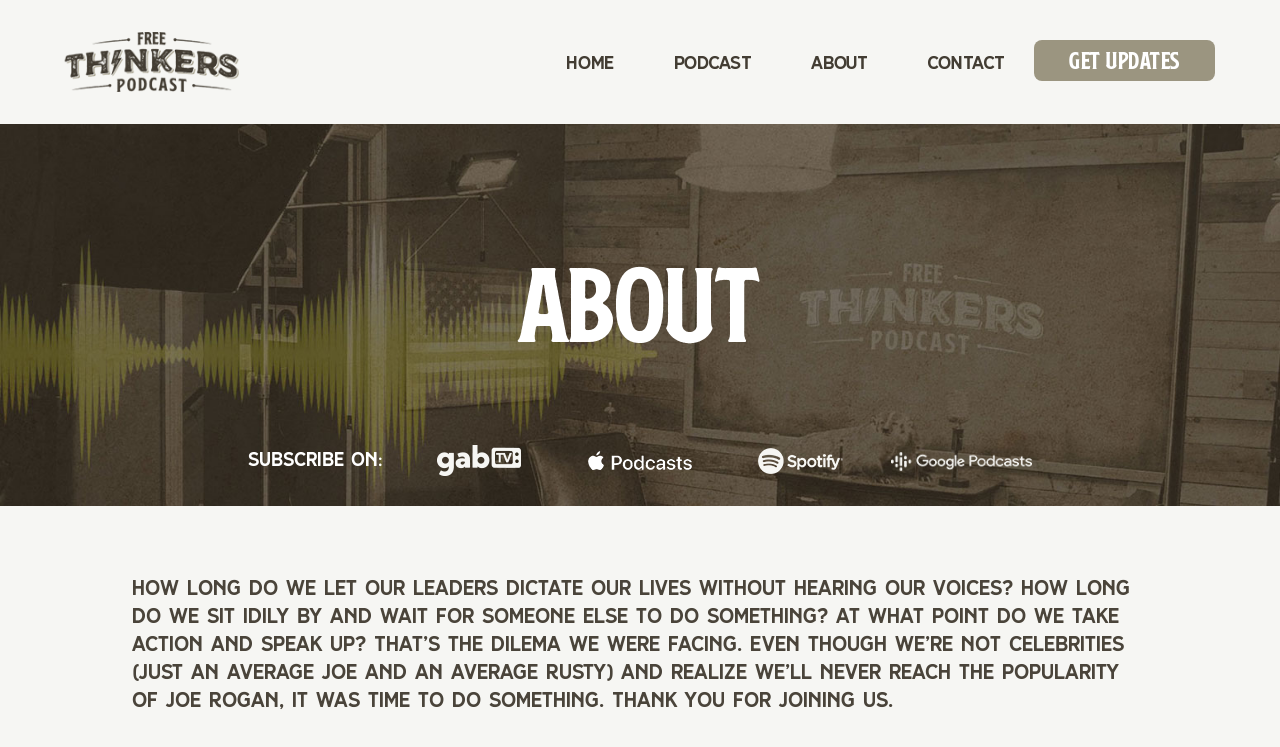

--- FILE ---
content_type: text/html; charset=UTF-8
request_url: https://freethinkerspodcast.com/about/
body_size: 17506
content:
<!doctype html>
<html lang="en-US">
<head>

	<meta charset="UTF-8">
		<meta name="viewport" content="width=device-width, initial-scale=1">
	<link rel="profile" href="https://gmpg.org/xfn/11">
	<meta name='robots' content='index, follow, max-image-preview:large, max-snippet:-1, max-video-preview:-1' />

<!-- Google Tag Manager for WordPress by gtm4wp.com -->
<script data-cfasync="false" data-pagespeed-no-defer type="text/javascript">//<![CDATA[
	var gtm4wp_datalayer_name = "dataLayer";
	var dataLayer = dataLayer || [];
//]]>
</script>
<!-- End Google Tag Manager for WordPress by gtm4wp.com -->
	<!-- This site is optimized with the Yoast SEO plugin v17.0 - https://yoast.com/wordpress/plugins/seo/ -->
	<title>About - Free Thinkers Podcast</title>
	<link rel="canonical" href="https://freethinkerspodcast.com/about/" />
	<meta property="og:locale" content="en_US" />
	<meta property="og:type" content="article" />
	<meta property="og:title" content="About - Free Thinkers Podcast" />
	<meta property="og:description" content="How long do we let our leaders dictate our lives without hearing our voices? How long do we sit idily by and wait for someone else to do something? At what point do we take action and speak up? That’s the dilema we were facing. Even though we’re not celebrities (just an average Joe and [&hellip;]" />
	<meta property="og:url" content="https://freethinkerspodcast.com/about/" />
	<meta property="og:site_name" content="Free Thinkers Podcast" />
	<meta property="article:modified_time" content="2021-08-28T13:04:52+00:00" />
	<meta property="og:image" content="https://freethinkerspodcast.com/wp-content/uploads/2021/08/sign.jpg" />
	<meta name="twitter:card" content="summary_large_image" />
	<meta name="twitter:label1" content="Est. reading time" />
	<meta name="twitter:data1" content="1 minute" />
	<script type="application/ld+json" class="yoast-schema-graph">{"@context":"https://schema.org","@graph":[{"@type":"WebSite","@id":"https://freethinkerspodcast.com/#website","url":"https://freethinkerspodcast.com/","name":"Free Thinkers Podcast","description":"Free Speech, Original Thought &amp; Desire for Truth","potentialAction":[{"@type":"SearchAction","target":{"@type":"EntryPoint","urlTemplate":"https://freethinkerspodcast.com/?s={search_term_string}"},"query-input":"required name=search_term_string"}],"inLanguage":"en-US"},{"@type":"ImageObject","@id":"https://freethinkerspodcast.com/about/#primaryimage","inLanguage":"en-US","url":"https://freethinkerspodcast.com/wp-content/uploads/2021/08/sign.jpg","contentUrl":"https://freethinkerspodcast.com/wp-content/uploads/2021/08/sign.jpg","width":429,"height":83},{"@type":"WebPage","@id":"https://freethinkerspodcast.com/about/#webpage","url":"https://freethinkerspodcast.com/about/","name":"About - Free Thinkers Podcast","isPartOf":{"@id":"https://freethinkerspodcast.com/#website"},"primaryImageOfPage":{"@id":"https://freethinkerspodcast.com/about/#primaryimage"},"datePublished":"2021-08-21T04:01:32+00:00","dateModified":"2021-08-28T13:04:52+00:00","breadcrumb":{"@id":"https://freethinkerspodcast.com/about/#breadcrumb"},"inLanguage":"en-US","potentialAction":[{"@type":"ReadAction","target":["https://freethinkerspodcast.com/about/"]}]},{"@type":"BreadcrumbList","@id":"https://freethinkerspodcast.com/about/#breadcrumb","itemListElement":[{"@type":"ListItem","position":1,"name":"Home","item":"https://freethinkerspodcast.com/"},{"@type":"ListItem","position":2,"name":"About"}]}]}</script>
	<!-- / Yoast SEO plugin. -->


<link rel='dns-prefetch' href='//s.w.org' />
<link rel="alternate" type="application/rss+xml" title="Free Thinkers Podcast &raquo; Feed" href="https://freethinkerspodcast.com/feed/" />
<link rel="alternate" type="application/rss+xml" title="Free Thinkers Podcast &raquo; Comments Feed" href="https://freethinkerspodcast.com/comments/feed/" />
		<script type="text/javascript">
			window._wpemojiSettings = {"baseUrl":"https:\/\/s.w.org\/images\/core\/emoji\/13.1.0\/72x72\/","ext":".png","svgUrl":"https:\/\/s.w.org\/images\/core\/emoji\/13.1.0\/svg\/","svgExt":".svg","source":{"concatemoji":"https:\/\/freethinkerspodcast.com\/wp-includes\/js\/wp-emoji-release.min.js?ver=5.8"}};
			!function(e,a,t){var n,r,o,i=a.createElement("canvas"),p=i.getContext&&i.getContext("2d");function s(e,t){var a=String.fromCharCode;p.clearRect(0,0,i.width,i.height),p.fillText(a.apply(this,e),0,0);e=i.toDataURL();return p.clearRect(0,0,i.width,i.height),p.fillText(a.apply(this,t),0,0),e===i.toDataURL()}function c(e){var t=a.createElement("script");t.src=e,t.defer=t.type="text/javascript",a.getElementsByTagName("head")[0].appendChild(t)}for(o=Array("flag","emoji"),t.supports={everything:!0,everythingExceptFlag:!0},r=0;r<o.length;r++)t.supports[o[r]]=function(e){if(!p||!p.fillText)return!1;switch(p.textBaseline="top",p.font="600 32px Arial",e){case"flag":return s([127987,65039,8205,9895,65039],[127987,65039,8203,9895,65039])?!1:!s([55356,56826,55356,56819],[55356,56826,8203,55356,56819])&&!s([55356,57332,56128,56423,56128,56418,56128,56421,56128,56430,56128,56423,56128,56447],[55356,57332,8203,56128,56423,8203,56128,56418,8203,56128,56421,8203,56128,56430,8203,56128,56423,8203,56128,56447]);case"emoji":return!s([10084,65039,8205,55357,56613],[10084,65039,8203,55357,56613])}return!1}(o[r]),t.supports.everything=t.supports.everything&&t.supports[o[r]],"flag"!==o[r]&&(t.supports.everythingExceptFlag=t.supports.everythingExceptFlag&&t.supports[o[r]]);t.supports.everythingExceptFlag=t.supports.everythingExceptFlag&&!t.supports.flag,t.DOMReady=!1,t.readyCallback=function(){t.DOMReady=!0},t.supports.everything||(n=function(){t.readyCallback()},a.addEventListener?(a.addEventListener("DOMContentLoaded",n,!1),e.addEventListener("load",n,!1)):(e.attachEvent("onload",n),a.attachEvent("onreadystatechange",function(){"complete"===a.readyState&&t.readyCallback()})),(n=t.source||{}).concatemoji?c(n.concatemoji):n.wpemoji&&n.twemoji&&(c(n.twemoji),c(n.wpemoji)))}(window,document,window._wpemojiSettings);
		</script>
		<style type="text/css">
img.wp-smiley,
img.emoji {
	display: inline !important;
	border: none !important;
	box-shadow: none !important;
	height: 1em !important;
	width: 1em !important;
	margin: 0 .07em !important;
	vertical-align: -0.1em !important;
	background: none !important;
	padding: 0 !important;
}
</style>
	<link rel='stylesheet' id='wp-block-library-css'  href='https://freethinkerspodcast.com/wp-includes/css/dist/block-library/style.min.css?ver=5.8' type='text/css' media='all' />
<link rel='stylesheet' id='bodhi-svgs-attachment-css'  href='https://freethinkerspodcast.com/wp-content/plugins/svg-support/css/svgs-attachment.css?ver=5.8' type='text/css' media='all' />
<link rel='stylesheet' id='hello-elementor-css'  href='https://freethinkerspodcast.com/wp-content/themes/hello-elementor/style.min.css?ver=2.4.1' type='text/css' media='all' />
<link rel='stylesheet' id='hello-elementor-theme-style-css'  href='https://freethinkerspodcast.com/wp-content/themes/hello-elementor/theme.min.css?ver=2.4.1' type='text/css' media='all' />
<link rel='stylesheet' id='elementor-icons-css'  href='https://freethinkerspodcast.com/wp-content/plugins/elementor/assets/lib/eicons/css/elementor-icons.min.css?ver=5.12.0' type='text/css' media='all' />
<link rel='stylesheet' id='elementor-frontend-css'  href='https://freethinkerspodcast.com/wp-content/plugins/elementor/assets/css/frontend.min.css?ver=3.4.2' type='text/css' media='all' />
<style id='elementor-frontend-inline-css' type='text/css'>
.elementor-kit-5{--e-global-color-primary:#6EC1E4;--e-global-color-secondary:#54595F;--e-global-color-text:#7A7A7A;--e-global-color-accent:#61CE70;--e-global-color-707eec6:#9B9580;--e-global-typography-primary-font-family:"Roboto";--e-global-typography-primary-font-weight:600;--e-global-typography-secondary-font-family:"Roboto Slab";--e-global-typography-secondary-font-weight:400;--e-global-typography-text-font-family:"Roboto";--e-global-typography-text-font-weight:400;--e-global-typography-accent-font-family:"Roboto";--e-global-typography-accent-font-weight:500;font-family:"Rubik", Sans-serif;font-weight:normal;background-color:#F6F6F3;}.elementor-kit-5 h3{font-family:"SS Nickson Two", Sans-serif;}.elementor-kit-5 h4{color:#767676;font-family:"SS Nickson Two", Sans-serif;font-size:24px;}.elementor-kit-5 h5{font-family:"SS Nickson Two", Sans-serif;}.elementor-kit-5 h6{font-family:"SS Nickson Two", Sans-serif;}.elementor-kit-5 button,.elementor-kit-5 input[type="button"],.elementor-kit-5 input[type="submit"],.elementor-kit-5 .elementor-button{background-color:#9B9580;}.elementor-section.elementor-section-boxed > .elementor-container{max-width:1140px;}.elementor-widget:not(:last-child){margin-bottom:20px;}{}h1.entry-title{display:var(--page-title-display);}.site-header{padding-right:0px;padding-left:0px;}@media(max-width:1024px){.elementor-section.elementor-section-boxed > .elementor-container{max-width:1024px;}}@media(max-width:767px){.elementor-section.elementor-section-boxed > .elementor-container{max-width:767px;}}/* Start Custom Fonts CSS */@font-face {
	font-family: 'SS Nickson Two';
	font-style: normal;
	font-weight: normal;
	font-display: auto;
	src: url('https://freethinkerspodcast.com/wp-content/uploads/2021/08/SSNicksonTwo.eot');
	src: url('https://freethinkerspodcast.com/wp-content/uploads/2021/08/SSNicksonTwo.eot?#iefix') format('embedded-opentype'),
		url('https://freethinkerspodcast.com/wp-content/uploads/2021/08/SSNicksonTwo.woff2') format('woff2'),
		url('https://freethinkerspodcast.com/wp-content/uploads/2021/08/SSNicksonTwo.woff') format('woff'),
		url('https://freethinkerspodcast.com/wp-content/uploads/2021/08/SSNicksonTwo.ttf') format('truetype');
}
/* End Custom Fonts CSS */
@font-face{font-family:eicons;src:url(https://freethinkerspodcast.com/wp-content/plugins/elementor/assets/lib/eicons/fonts/eicons.eot?5.10.0);src:url(https://freethinkerspodcast.com/wp-content/plugins/elementor/assets/lib/eicons/fonts/eicons.eot?5.10.0#iefix) format("embedded-opentype"),url(https://freethinkerspodcast.com/wp-content/plugins/elementor/assets/lib/eicons/fonts/eicons.woff2?5.10.0) format("woff2"),url(https://freethinkerspodcast.com/wp-content/plugins/elementor/assets/lib/eicons/fonts/eicons.woff?5.10.0) format("woff"),url(https://freethinkerspodcast.com/wp-content/plugins/elementor/assets/lib/eicons/fonts/eicons.ttf?5.10.0) format("truetype"),url(https://freethinkerspodcast.com/wp-content/plugins/elementor/assets/lib/eicons/fonts/eicons.svg?5.10.0#eicon) format("svg");font-weight:400;font-style:normal}
.elementor-widget-heading .elementor-heading-title{color:var( --e-global-color-primary );font-family:var( --e-global-typography-primary-font-family ), Sans-serif;font-weight:var( --e-global-typography-primary-font-weight );}.elementor-widget-image .widget-image-caption{color:var( --e-global-color-text );font-family:var( --e-global-typography-text-font-family ), Sans-serif;font-weight:var( --e-global-typography-text-font-weight );}.elementor-widget-text-editor{color:var( --e-global-color-text );font-family:var( --e-global-typography-text-font-family ), Sans-serif;font-weight:var( --e-global-typography-text-font-weight );}.elementor-widget-text-editor.elementor-drop-cap-view-stacked .elementor-drop-cap{background-color:var( --e-global-color-primary );}.elementor-widget-text-editor.elementor-drop-cap-view-framed .elementor-drop-cap, .elementor-widget-text-editor.elementor-drop-cap-view-default .elementor-drop-cap{color:var( --e-global-color-primary );border-color:var( --e-global-color-primary );}.elementor-widget-button .elementor-button{font-family:var( --e-global-typography-accent-font-family ), Sans-serif;font-weight:var( --e-global-typography-accent-font-weight );background-color:var( --e-global-color-accent );}.elementor-widget-divider{--divider-color:var( --e-global-color-secondary );}.elementor-widget-divider .elementor-divider__text{color:var( --e-global-color-secondary );font-family:var( --e-global-typography-secondary-font-family ), Sans-serif;font-weight:var( --e-global-typography-secondary-font-weight );}.elementor-widget-divider.elementor-view-stacked .elementor-icon{background-color:var( --e-global-color-secondary );}.elementor-widget-divider.elementor-view-framed .elementor-icon, .elementor-widget-divider.elementor-view-default .elementor-icon{color:var( --e-global-color-secondary );border-color:var( --e-global-color-secondary );}.elementor-widget-divider.elementor-view-framed .elementor-icon, .elementor-widget-divider.elementor-view-default .elementor-icon svg{fill:var( --e-global-color-secondary );}.elementor-widget-image-box .elementor-image-box-title{color:var( --e-global-color-primary );font-family:var( --e-global-typography-primary-font-family ), Sans-serif;font-weight:var( --e-global-typography-primary-font-weight );}.elementor-widget-image-box .elementor-image-box-description{color:var( --e-global-color-text );font-family:var( --e-global-typography-text-font-family ), Sans-serif;font-weight:var( --e-global-typography-text-font-weight );}.elementor-widget-icon.elementor-view-stacked .elementor-icon{background-color:var( --e-global-color-primary );}.elementor-widget-icon.elementor-view-framed .elementor-icon, .elementor-widget-icon.elementor-view-default .elementor-icon{color:var( --e-global-color-primary );border-color:var( --e-global-color-primary );}.elementor-widget-icon.elementor-view-framed .elementor-icon, .elementor-widget-icon.elementor-view-default .elementor-icon svg{fill:var( --e-global-color-primary );}.elementor-widget-icon-box.elementor-view-stacked .elementor-icon{background-color:var( --e-global-color-primary );}.elementor-widget-icon-box.elementor-view-framed .elementor-icon, .elementor-widget-icon-box.elementor-view-default .elementor-icon{fill:var( --e-global-color-primary );color:var( --e-global-color-primary );border-color:var( --e-global-color-primary );}.elementor-widget-icon-box .elementor-icon-box-title{color:var( --e-global-color-primary );}.elementor-widget-icon-box .elementor-icon-box-title, .elementor-widget-icon-box .elementor-icon-box-title a{font-family:var( --e-global-typography-primary-font-family ), Sans-serif;font-weight:var( --e-global-typography-primary-font-weight );}.elementor-widget-icon-box .elementor-icon-box-description{color:var( --e-global-color-text );font-family:var( --e-global-typography-text-font-family ), Sans-serif;font-weight:var( --e-global-typography-text-font-weight );}.elementor-widget-star-rating .elementor-star-rating__title{color:var( --e-global-color-text );font-family:var( --e-global-typography-text-font-family ), Sans-serif;font-weight:var( --e-global-typography-text-font-weight );}.elementor-widget-image-gallery .gallery-item .gallery-caption{font-family:var( --e-global-typography-accent-font-family ), Sans-serif;font-weight:var( --e-global-typography-accent-font-weight );}.elementor-widget-icon-list .elementor-icon-list-item:not(:last-child):after{border-color:var( --e-global-color-text );}.elementor-widget-icon-list .elementor-icon-list-icon i{color:var( --e-global-color-primary );}.elementor-widget-icon-list .elementor-icon-list-icon svg{fill:var( --e-global-color-primary );}.elementor-widget-icon-list .elementor-icon-list-text{color:var( --e-global-color-secondary );}.elementor-widget-icon-list .elementor-icon-list-item > .elementor-icon-list-text, .elementor-widget-icon-list .elementor-icon-list-item > a{font-family:var( --e-global-typography-text-font-family ), Sans-serif;font-weight:var( --e-global-typography-text-font-weight );}.elementor-widget-counter .elementor-counter-number-wrapper{color:var( --e-global-color-primary );font-family:var( --e-global-typography-primary-font-family ), Sans-serif;font-weight:var( --e-global-typography-primary-font-weight );}.elementor-widget-counter .elementor-counter-title{color:var( --e-global-color-secondary );font-family:var( --e-global-typography-secondary-font-family ), Sans-serif;font-weight:var( --e-global-typography-secondary-font-weight );}.elementor-widget-progress .elementor-progress-wrapper .elementor-progress-bar{background-color:var( --e-global-color-primary );}.elementor-widget-progress .elementor-title{color:var( --e-global-color-primary );font-family:var( --e-global-typography-text-font-family ), Sans-serif;font-weight:var( --e-global-typography-text-font-weight );}.elementor-widget-testimonial .elementor-testimonial-content{color:var( --e-global-color-text );font-family:var( --e-global-typography-text-font-family ), Sans-serif;font-weight:var( --e-global-typography-text-font-weight );}.elementor-widget-testimonial .elementor-testimonial-name{color:var( --e-global-color-primary );font-family:var( --e-global-typography-primary-font-family ), Sans-serif;font-weight:var( --e-global-typography-primary-font-weight );}.elementor-widget-testimonial .elementor-testimonial-job{color:var( --e-global-color-secondary );font-family:var( --e-global-typography-secondary-font-family ), Sans-serif;font-weight:var( --e-global-typography-secondary-font-weight );}.elementor-widget-tabs .elementor-tab-title, .elementor-widget-tabs .elementor-tab-title a{color:var( --e-global-color-primary );}.elementor-widget-tabs .elementor-tab-title.elementor-active,
					 .elementor-widget-tabs .elementor-tab-title.elementor-active a{color:var( --e-global-color-accent );}.elementor-widget-tabs .elementor-tab-title{font-family:var( --e-global-typography-primary-font-family ), Sans-serif;font-weight:var( --e-global-typography-primary-font-weight );}.elementor-widget-tabs .elementor-tab-content{color:var( --e-global-color-text );font-family:var( --e-global-typography-text-font-family ), Sans-serif;font-weight:var( --e-global-typography-text-font-weight );}.elementor-widget-accordion .elementor-accordion-icon, .elementor-widget-accordion .elementor-accordion-title{color:var( --e-global-color-primary );}.elementor-widget-accordion .elementor-accordion-icon svg{fill:var( --e-global-color-primary );}.elementor-widget-accordion .elementor-active .elementor-accordion-icon, .elementor-widget-accordion .elementor-active .elementor-accordion-title{color:var( --e-global-color-accent );}.elementor-widget-accordion .elementor-active .elementor-accordion-icon svg{fill:var( --e-global-color-accent );}.elementor-widget-accordion .elementor-accordion-title{font-family:var( --e-global-typography-primary-font-family ), Sans-serif;font-weight:var( --e-global-typography-primary-font-weight );}.elementor-widget-accordion .elementor-tab-content{color:var( --e-global-color-text );font-family:var( --e-global-typography-text-font-family ), Sans-serif;font-weight:var( --e-global-typography-text-font-weight );}.elementor-widget-toggle .elementor-toggle-title, .elementor-widget-toggle .elementor-toggle-icon{color:var( --e-global-color-primary );}.elementor-widget-toggle .elementor-toggle-icon svg{fill:var( --e-global-color-primary );}.elementor-widget-toggle .elementor-tab-title.elementor-active a, .elementor-widget-toggle .elementor-tab-title.elementor-active .elementor-toggle-icon{color:var( --e-global-color-accent );}.elementor-widget-toggle .elementor-toggle-title{font-family:var( --e-global-typography-primary-font-family ), Sans-serif;font-weight:var( --e-global-typography-primary-font-weight );}.elementor-widget-toggle .elementor-tab-content{color:var( --e-global-color-text );font-family:var( --e-global-typography-text-font-family ), Sans-serif;font-weight:var( --e-global-typography-text-font-weight );}.elementor-widget-alert .elementor-alert-title{font-family:var( --e-global-typography-primary-font-family ), Sans-serif;font-weight:var( --e-global-typography-primary-font-weight );}.elementor-widget-alert .elementor-alert-description{font-family:var( --e-global-typography-text-font-family ), Sans-serif;font-weight:var( --e-global-typography-text-font-weight );}.elementor-widget-text-path{font-family:var( --e-global-typography-text-font-family ), Sans-serif;font-weight:var( --e-global-typography-text-font-weight );}.elementor-widget-theme-site-logo .widget-image-caption{color:var( --e-global-color-text );font-family:var( --e-global-typography-text-font-family ), Sans-serif;font-weight:var( --e-global-typography-text-font-weight );}.elementor-widget-theme-site-title .elementor-heading-title{color:var( --e-global-color-primary );font-family:var( --e-global-typography-primary-font-family ), Sans-serif;font-weight:var( --e-global-typography-primary-font-weight );}.elementor-widget-theme-page-title .elementor-heading-title{color:var( --e-global-color-primary );font-family:var( --e-global-typography-primary-font-family ), Sans-serif;font-weight:var( --e-global-typography-primary-font-weight );}.elementor-widget-theme-post-title .elementor-heading-title{color:var( --e-global-color-primary );font-family:var( --e-global-typography-primary-font-family ), Sans-serif;font-weight:var( --e-global-typography-primary-font-weight );}.elementor-widget-theme-post-excerpt .elementor-widget-container{color:var( --e-global-color-text );font-family:var( --e-global-typography-text-font-family ), Sans-serif;font-weight:var( --e-global-typography-text-font-weight );}.elementor-widget-theme-post-content{color:var( --e-global-color-text );font-family:var( --e-global-typography-text-font-family ), Sans-serif;font-weight:var( --e-global-typography-text-font-weight );}.elementor-widget-theme-post-featured-image .widget-image-caption{color:var( --e-global-color-text );font-family:var( --e-global-typography-text-font-family ), Sans-serif;font-weight:var( --e-global-typography-text-font-weight );}.elementor-widget-theme-archive-title .elementor-heading-title{color:var( --e-global-color-primary );font-family:var( --e-global-typography-primary-font-family ), Sans-serif;font-weight:var( --e-global-typography-primary-font-weight );}.elementor-widget-archive-posts .elementor-post__title, .elementor-widget-archive-posts .elementor-post__title a{color:var( --e-global-color-secondary );font-family:var( --e-global-typography-primary-font-family ), Sans-serif;font-weight:var( --e-global-typography-primary-font-weight );}.elementor-widget-archive-posts .elementor-post__meta-data{font-family:var( --e-global-typography-secondary-font-family ), Sans-serif;font-weight:var( --e-global-typography-secondary-font-weight );}.elementor-widget-archive-posts .elementor-post__excerpt p{font-family:var( --e-global-typography-text-font-family ), Sans-serif;font-weight:var( --e-global-typography-text-font-weight );}.elementor-widget-archive-posts .elementor-post__read-more{color:var( --e-global-color-accent );font-family:var( --e-global-typography-accent-font-family ), Sans-serif;font-weight:var( --e-global-typography-accent-font-weight );}.elementor-widget-archive-posts .elementor-post__card .elementor-post__badge{background-color:var( --e-global-color-accent );font-family:var( --e-global-typography-accent-font-family ), Sans-serif;font-weight:var( --e-global-typography-accent-font-weight );}.elementor-widget-archive-posts .elementor-pagination{font-family:var( --e-global-typography-secondary-font-family ), Sans-serif;font-weight:var( --e-global-typography-secondary-font-weight );}.elementor-widget-archive-posts .elementor-posts-nothing-found{color:var( --e-global-color-text );font-family:var( --e-global-typography-text-font-family ), Sans-serif;font-weight:var( --e-global-typography-text-font-weight );}.elementor-widget-posts .elementor-post__title, .elementor-widget-posts .elementor-post__title a{color:var( --e-global-color-secondary );font-family:var( --e-global-typography-primary-font-family ), Sans-serif;font-weight:var( --e-global-typography-primary-font-weight );}.elementor-widget-posts .elementor-post__meta-data{font-family:var( --e-global-typography-secondary-font-family ), Sans-serif;font-weight:var( --e-global-typography-secondary-font-weight );}.elementor-widget-posts .elementor-post__excerpt p{font-family:var( --e-global-typography-text-font-family ), Sans-serif;font-weight:var( --e-global-typography-text-font-weight );}.elementor-widget-posts .elementor-post__read-more{color:var( --e-global-color-accent );font-family:var( --e-global-typography-accent-font-family ), Sans-serif;font-weight:var( --e-global-typography-accent-font-weight );}.elementor-widget-posts .elementor-post__card .elementor-post__badge{background-color:var( --e-global-color-accent );font-family:var( --e-global-typography-accent-font-family ), Sans-serif;font-weight:var( --e-global-typography-accent-font-weight );}.elementor-widget-posts .elementor-pagination{font-family:var( --e-global-typography-secondary-font-family ), Sans-serif;font-weight:var( --e-global-typography-secondary-font-weight );}.elementor-widget-portfolio a .elementor-portfolio-item__overlay{background-color:var( --e-global-color-accent );}.elementor-widget-portfolio .elementor-portfolio-item__title{font-family:var( --e-global-typography-primary-font-family ), Sans-serif;font-weight:var( --e-global-typography-primary-font-weight );}.elementor-widget-portfolio .elementor-portfolio__filter{color:var( --e-global-color-text );font-family:var( --e-global-typography-primary-font-family ), Sans-serif;font-weight:var( --e-global-typography-primary-font-weight );}.elementor-widget-portfolio .elementor-portfolio__filter.elementor-active{color:var( --e-global-color-primary );}.elementor-widget-gallery .elementor-gallery-item__title{font-family:var( --e-global-typography-primary-font-family ), Sans-serif;font-weight:var( --e-global-typography-primary-font-weight );}.elementor-widget-gallery .elementor-gallery-item__description{font-family:var( --e-global-typography-text-font-family ), Sans-serif;font-weight:var( --e-global-typography-text-font-weight );}.elementor-widget-gallery{--galleries-title-color-normal:var( --e-global-color-primary );--galleries-title-color-hover:var( --e-global-color-secondary );--galleries-pointer-bg-color-hover:var( --e-global-color-accent );--gallery-title-color-active:var( --e-global-color-secondary );--galleries-pointer-bg-color-active:var( --e-global-color-accent );}.elementor-widget-gallery .elementor-gallery-title{font-family:var( --e-global-typography-primary-font-family ), Sans-serif;font-weight:var( --e-global-typography-primary-font-weight );}.elementor-widget-form .elementor-field-group > label, .elementor-widget-form .elementor-field-subgroup label{color:var( --e-global-color-text );}.elementor-widget-form .elementor-field-group > label{font-family:var( --e-global-typography-text-font-family ), Sans-serif;font-weight:var( --e-global-typography-text-font-weight );}.elementor-widget-form .elementor-field-type-html{color:var( --e-global-color-text );font-family:var( --e-global-typography-text-font-family ), Sans-serif;font-weight:var( --e-global-typography-text-font-weight );}.elementor-widget-form .elementor-field-group .elementor-field{color:var( --e-global-color-text );}.elementor-widget-form .elementor-field-group .elementor-field, .elementor-widget-form .elementor-field-subgroup label{font-family:var( --e-global-typography-text-font-family ), Sans-serif;font-weight:var( --e-global-typography-text-font-weight );}.elementor-widget-form .elementor-button{font-family:var( --e-global-typography-accent-font-family ), Sans-serif;font-weight:var( --e-global-typography-accent-font-weight );}.elementor-widget-form .e-form__buttons__wrapper__button-next{background-color:var( --e-global-color-accent );}.elementor-widget-form .elementor-button[type="submit"]{background-color:var( --e-global-color-accent );}.elementor-widget-form .e-form__buttons__wrapper__button-previous{background-color:var( --e-global-color-accent );}.elementor-widget-form .elementor-message{font-family:var( --e-global-typography-text-font-family ), Sans-serif;font-weight:var( --e-global-typography-text-font-weight );}.elementor-widget-form .e-form__indicators__indicator, .elementor-widget-form .e-form__indicators__indicator__label{font-family:var( --e-global-typography-accent-font-family ), Sans-serif;font-weight:var( --e-global-typography-accent-font-weight );}.elementor-widget-form{--e-form-steps-indicator-inactive-primary-color:var( --e-global-color-text );--e-form-steps-indicator-active-primary-color:var( --e-global-color-accent );--e-form-steps-indicator-completed-primary-color:var( --e-global-color-accent );--e-form-steps-indicator-progress-color:var( --e-global-color-accent );--e-form-steps-indicator-progress-background-color:var( --e-global-color-text );--e-form-steps-indicator-progress-meter-color:var( --e-global-color-text );}.elementor-widget-form .e-form__indicators__indicator__progress__meter{font-family:var( --e-global-typography-accent-font-family ), Sans-serif;font-weight:var( --e-global-typography-accent-font-weight );}.elementor-widget-login .elementor-field-group > a{color:var( --e-global-color-text );}.elementor-widget-login .elementor-field-group > a:hover{color:var( --e-global-color-accent );}.elementor-widget-login .elementor-form-fields-wrapper label{color:var( --e-global-color-text );font-family:var( --e-global-typography-text-font-family ), Sans-serif;font-weight:var( --e-global-typography-text-font-weight );}.elementor-widget-login .elementor-field-group .elementor-field{color:var( --e-global-color-text );}.elementor-widget-login .elementor-field-group .elementor-field, .elementor-widget-login .elementor-field-subgroup label{font-family:var( --e-global-typography-text-font-family ), Sans-serif;font-weight:var( --e-global-typography-text-font-weight );}.elementor-widget-login .elementor-button{font-family:var( --e-global-typography-accent-font-family ), Sans-serif;font-weight:var( --e-global-typography-accent-font-weight );background-color:var( --e-global-color-accent );}.elementor-widget-login .elementor-widget-container .elementor-login__logged-in-message{color:var( --e-global-color-text );font-family:var( --e-global-typography-text-font-family ), Sans-serif;font-weight:var( --e-global-typography-text-font-weight );}.elementor-widget-slides .elementor-slide-heading{font-family:var( --e-global-typography-primary-font-family ), Sans-serif;font-weight:var( --e-global-typography-primary-font-weight );}.elementor-widget-slides .elementor-slide-description{font-family:var( --e-global-typography-secondary-font-family ), Sans-serif;font-weight:var( --e-global-typography-secondary-font-weight );}.elementor-widget-slides .elementor-slide-button{font-family:var( --e-global-typography-accent-font-family ), Sans-serif;font-weight:var( --e-global-typography-accent-font-weight );}.elementor-widget-nav-menu .elementor-nav-menu .elementor-item{font-family:var( --e-global-typography-primary-font-family ), Sans-serif;font-weight:var( --e-global-typography-primary-font-weight );}.elementor-widget-nav-menu .elementor-nav-menu--main .elementor-item{color:var( --e-global-color-text );fill:var( --e-global-color-text );}.elementor-widget-nav-menu .elementor-nav-menu--main .elementor-item:hover,
					.elementor-widget-nav-menu .elementor-nav-menu--main .elementor-item.elementor-item-active,
					.elementor-widget-nav-menu .elementor-nav-menu--main .elementor-item.highlighted,
					.elementor-widget-nav-menu .elementor-nav-menu--main .elementor-item:focus{color:var( --e-global-color-accent );fill:var( --e-global-color-accent );}.elementor-widget-nav-menu .elementor-nav-menu--main:not(.e--pointer-framed) .elementor-item:before,
					.elementor-widget-nav-menu .elementor-nav-menu--main:not(.e--pointer-framed) .elementor-item:after{background-color:var( --e-global-color-accent );}.elementor-widget-nav-menu .e--pointer-framed .elementor-item:before,
					.elementor-widget-nav-menu .e--pointer-framed .elementor-item:after{border-color:var( --e-global-color-accent );}.elementor-widget-nav-menu .elementor-nav-menu--dropdown .elementor-item, .elementor-widget-nav-menu .elementor-nav-menu--dropdown  .elementor-sub-item{font-family:var( --e-global-typography-accent-font-family ), Sans-serif;font-weight:var( --e-global-typography-accent-font-weight );}.elementor-widget-animated-headline .elementor-headline-dynamic-wrapper path{stroke:var( --e-global-color-accent );}.elementor-widget-animated-headline .elementor-headline-plain-text{color:var( --e-global-color-secondary );}.elementor-widget-animated-headline .elementor-headline{font-family:var( --e-global-typography-primary-font-family ), Sans-serif;font-weight:var( --e-global-typography-primary-font-weight );}.elementor-widget-animated-headline{--dynamic-text-color:var( --e-global-color-secondary );}.elementor-widget-animated-headline .elementor-headline-dynamic-text{font-family:var( --e-global-typography-primary-font-family ), Sans-serif;font-weight:var( --e-global-typography-primary-font-weight );}.elementor-widget-hotspot .widget-image-caption{font-family:var( --e-global-typography-text-font-family ), Sans-serif;font-weight:var( --e-global-typography-text-font-weight );}.elementor-widget-hotspot{--hotspot-color:var( --e-global-color-primary );--hotspot-box-color:var( --e-global-color-secondary );--tooltip-color:var( --e-global-color-secondary );}.elementor-widget-hotspot .e-hotspot__label{font-family:var( --e-global-typography-primary-font-family ), Sans-serif;font-weight:var( --e-global-typography-primary-font-weight );}.elementor-widget-hotspot .e-hotspot__tooltip{font-family:var( --e-global-typography-secondary-font-family ), Sans-serif;font-weight:var( --e-global-typography-secondary-font-weight );}.elementor-widget-price-list .elementor-price-list-header{color:var( --e-global-color-primary );font-family:var( --e-global-typography-primary-font-family ), Sans-serif;font-weight:var( --e-global-typography-primary-font-weight );}.elementor-widget-price-list .elementor-price-list-description{color:var( --e-global-color-text );font-family:var( --e-global-typography-text-font-family ), Sans-serif;font-weight:var( --e-global-typography-text-font-weight );}.elementor-widget-price-list .elementor-price-list-separator{border-bottom-color:var( --e-global-color-secondary );}.elementor-widget-price-table .elementor-price-table__header{background-color:var( --e-global-color-secondary );}.elementor-widget-price-table .elementor-price-table__heading{font-family:var( --e-global-typography-primary-font-family ), Sans-serif;font-weight:var( --e-global-typography-primary-font-weight );}.elementor-widget-price-table .elementor-price-table__subheading{font-family:var( --e-global-typography-secondary-font-family ), Sans-serif;font-weight:var( --e-global-typography-secondary-font-weight );}.elementor-widget-price-table .elementor-price-table__price{font-family:var( --e-global-typography-primary-font-family ), Sans-serif;font-weight:var( --e-global-typography-primary-font-weight );}.elementor-widget-price-table .elementor-price-table__original-price{color:var( --e-global-color-secondary );font-family:var( --e-global-typography-primary-font-family ), Sans-serif;font-weight:var( --e-global-typography-primary-font-weight );}.elementor-widget-price-table .elementor-price-table__period{color:var( --e-global-color-secondary );font-family:var( --e-global-typography-secondary-font-family ), Sans-serif;font-weight:var( --e-global-typography-secondary-font-weight );}.elementor-widget-price-table .elementor-price-table__features-list{--e-price-table-features-list-color:var( --e-global-color-text );}.elementor-widget-price-table .elementor-price-table__features-list li{font-family:var( --e-global-typography-text-font-family ), Sans-serif;font-weight:var( --e-global-typography-text-font-weight );}.elementor-widget-price-table .elementor-price-table__features-list li:before{border-top-color:var( --e-global-color-text );}.elementor-widget-price-table .elementor-price-table__button{font-family:var( --e-global-typography-accent-font-family ), Sans-serif;font-weight:var( --e-global-typography-accent-font-weight );background-color:var( --e-global-color-accent );}.elementor-widget-price-table .elementor-price-table__additional_info{color:var( --e-global-color-text );font-family:var( --e-global-typography-text-font-family ), Sans-serif;font-weight:var( --e-global-typography-text-font-weight );}.elementor-widget-price-table .elementor-price-table__ribbon-inner{background-color:var( --e-global-color-accent );font-family:var( --e-global-typography-accent-font-family ), Sans-serif;font-weight:var( --e-global-typography-accent-font-weight );}.elementor-widget-flip-box .elementor-flip-box__front .elementor-flip-box__layer__title{font-family:var( --e-global-typography-primary-font-family ), Sans-serif;font-weight:var( --e-global-typography-primary-font-weight );}.elementor-widget-flip-box .elementor-flip-box__front .elementor-flip-box__layer__description{font-family:var( --e-global-typography-text-font-family ), Sans-serif;font-weight:var( --e-global-typography-text-font-weight );}.elementor-widget-flip-box .elementor-flip-box__back .elementor-flip-box__layer__title{font-family:var( --e-global-typography-primary-font-family ), Sans-serif;font-weight:var( --e-global-typography-primary-font-weight );}.elementor-widget-flip-box .elementor-flip-box__back .elementor-flip-box__layer__description{font-family:var( --e-global-typography-text-font-family ), Sans-serif;font-weight:var( --e-global-typography-text-font-weight );}.elementor-widget-flip-box .elementor-flip-box__button{font-family:var( --e-global-typography-accent-font-family ), Sans-serif;font-weight:var( --e-global-typography-accent-font-weight );}.elementor-widget-call-to-action .elementor-cta__title{font-family:var( --e-global-typography-primary-font-family ), Sans-serif;font-weight:var( --e-global-typography-primary-font-weight );}.elementor-widget-call-to-action .elementor-cta__description{font-family:var( --e-global-typography-text-font-family ), Sans-serif;font-weight:var( --e-global-typography-text-font-weight );}.elementor-widget-call-to-action .elementor-cta__button{font-family:var( --e-global-typography-accent-font-family ), Sans-serif;font-weight:var( --e-global-typography-accent-font-weight );}.elementor-widget-call-to-action .elementor-ribbon-inner{background-color:var( --e-global-color-accent );font-family:var( --e-global-typography-accent-font-family ), Sans-serif;font-weight:var( --e-global-typography-accent-font-weight );}.elementor-widget-media-carousel .elementor-carousel-image-overlay{font-family:var( --e-global-typography-accent-font-family ), Sans-serif;font-weight:var( --e-global-typography-accent-font-weight );}.elementor-widget-testimonial-carousel .elementor-testimonial__text{color:var( --e-global-color-text );font-family:var( --e-global-typography-text-font-family ), Sans-serif;font-weight:var( --e-global-typography-text-font-weight );}.elementor-widget-testimonial-carousel .elementor-testimonial__name{color:var( --e-global-color-text );font-family:var( --e-global-typography-primary-font-family ), Sans-serif;font-weight:var( --e-global-typography-primary-font-weight );}.elementor-widget-testimonial-carousel .elementor-testimonial__title{color:var( --e-global-color-primary );font-family:var( --e-global-typography-secondary-font-family ), Sans-serif;font-weight:var( --e-global-typography-secondary-font-weight );}.elementor-widget-reviews .elementor-testimonial__header, .elementor-widget-reviews .elementor-testimonial__name{font-family:var( --e-global-typography-primary-font-family ), Sans-serif;font-weight:var( --e-global-typography-primary-font-weight );}.elementor-widget-reviews .elementor-testimonial__text{font-family:var( --e-global-typography-text-font-family ), Sans-serif;font-weight:var( --e-global-typography-text-font-weight );}.elementor-widget-table-of-contents{--header-color:var( --e-global-color-secondary );--item-text-color:var( --e-global-color-text );--item-text-hover-color:var( --e-global-color-accent );--marker-color:var( --e-global-color-text );}.elementor-widget-table-of-contents .elementor-toc__header, .elementor-widget-table-of-contents .elementor-toc__header-title{font-family:var( --e-global-typography-primary-font-family ), Sans-serif;font-weight:var( --e-global-typography-primary-font-weight );}.elementor-widget-table-of-contents .elementor-toc__list-item{font-family:var( --e-global-typography-text-font-family ), Sans-serif;font-weight:var( --e-global-typography-text-font-weight );}.elementor-widget-countdown .elementor-countdown-item{background-color:var( --e-global-color-primary );}.elementor-widget-countdown .elementor-countdown-digits{font-family:var( --e-global-typography-text-font-family ), Sans-serif;font-weight:var( --e-global-typography-text-font-weight );}.elementor-widget-countdown .elementor-countdown-label{font-family:var( --e-global-typography-secondary-font-family ), Sans-serif;font-weight:var( --e-global-typography-secondary-font-weight );}.elementor-widget-countdown .elementor-countdown-expire--message{color:var( --e-global-color-text );font-family:var( --e-global-typography-text-font-family ), Sans-serif;font-weight:var( --e-global-typography-text-font-weight );}.elementor-widget-search-form input[type="search"].elementor-search-form__input{font-family:var( --e-global-typography-text-font-family ), Sans-serif;font-weight:var( --e-global-typography-text-font-weight );}.elementor-widget-search-form .elementor-search-form__input,
					.elementor-widget-search-form .elementor-search-form__icon,
					.elementor-widget-search-form .elementor-lightbox .dialog-lightbox-close-button,
					.elementor-widget-search-form .elementor-lightbox .dialog-lightbox-close-button:hover,
					.elementor-widget-search-form.elementor-search-form--skin-full_screen input[type="search"].elementor-search-form__input{color:var( --e-global-color-text );fill:var( --e-global-color-text );}.elementor-widget-search-form .elementor-search-form__submit{font-family:var( --e-global-typography-text-font-family ), Sans-serif;font-weight:var( --e-global-typography-text-font-weight );background-color:var( --e-global-color-secondary );}.elementor-widget-author-box .elementor-author-box__name{color:var( --e-global-color-secondary );font-family:var( --e-global-typography-primary-font-family ), Sans-serif;font-weight:var( --e-global-typography-primary-font-weight );}.elementor-widget-author-box .elementor-author-box__bio{color:var( --e-global-color-text );font-family:var( --e-global-typography-text-font-family ), Sans-serif;font-weight:var( --e-global-typography-text-font-weight );}.elementor-widget-author-box .elementor-author-box__button{color:var( --e-global-color-secondary );border-color:var( --e-global-color-secondary );font-family:var( --e-global-typography-accent-font-family ), Sans-serif;font-weight:var( --e-global-typography-accent-font-weight );}.elementor-widget-author-box .elementor-author-box__button:hover{border-color:var( --e-global-color-secondary );color:var( --e-global-color-secondary );}.elementor-widget-post-navigation span.post-navigation__prev--label{color:var( --e-global-color-text );}.elementor-widget-post-navigation span.post-navigation__next--label{color:var( --e-global-color-text );}.elementor-widget-post-navigation span.post-navigation__prev--label, .elementor-widget-post-navigation span.post-navigation__next--label{font-family:var( --e-global-typography-secondary-font-family ), Sans-serif;font-weight:var( --e-global-typography-secondary-font-weight );}.elementor-widget-post-navigation span.post-navigation__prev--title, .elementor-widget-post-navigation span.post-navigation__next--title{color:var( --e-global-color-secondary );font-family:var( --e-global-typography-secondary-font-family ), Sans-serif;font-weight:var( --e-global-typography-secondary-font-weight );}.elementor-widget-post-info .elementor-icon-list-item:not(:last-child):after{border-color:var( --e-global-color-text );}.elementor-widget-post-info .elementor-icon-list-icon i{color:var( --e-global-color-primary );}.elementor-widget-post-info .elementor-icon-list-icon svg{fill:var( --e-global-color-primary );}.elementor-widget-post-info .elementor-icon-list-text, .elementor-widget-post-info .elementor-icon-list-text a{color:var( --e-global-color-secondary );}.elementor-widget-post-info .elementor-icon-list-item{font-family:var( --e-global-typography-text-font-family ), Sans-serif;font-weight:var( --e-global-typography-text-font-weight );}.elementor-widget-sitemap .elementor-sitemap-title{color:var( --e-global-color-primary );font-family:var( --e-global-typography-primary-font-family ), Sans-serif;font-weight:var( --e-global-typography-primary-font-weight );}.elementor-widget-sitemap .elementor-sitemap-item, .elementor-widget-sitemap span.elementor-sitemap-list, .elementor-widget-sitemap .elementor-sitemap-item a{color:var( --e-global-color-text );font-family:var( --e-global-typography-text-font-family ), Sans-serif;font-weight:var( --e-global-typography-text-font-weight );}.elementor-widget-sitemap .elementor-sitemap-item{color:var( --e-global-color-text );}.elementor-widget-breadcrumbs{font-family:var( --e-global-typography-secondary-font-family ), Sans-serif;font-weight:var( --e-global-typography-secondary-font-weight );}.elementor-widget-blockquote .elementor-blockquote__content{color:var( --e-global-color-text );}.elementor-widget-blockquote .elementor-blockquote__author{color:var( --e-global-color-secondary );}.elementor-widget-lottie{--caption-color:var( --e-global-color-text );}.elementor-widget-lottie .e-lottie__caption{font-family:var( --e-global-typography-text-font-family ), Sans-serif;font-weight:var( --e-global-typography-text-font-weight );}.elementor-widget-video-playlist .e-tabs-header .e-tabs-title{color:var( --e-global-color-text );}.elementor-widget-video-playlist .e-tabs-header .e-tabs-videos-count{color:var( --e-global-color-text );}.elementor-widget-video-playlist .e-tab-title .e-tab-title-text{color:var( --e-global-color-text );font-family:var( --e-global-typography-text-font-family ), Sans-serif;font-weight:var( --e-global-typography-text-font-weight );}.elementor-widget-video-playlist .e-tab-title .e-tab-title-text a{color:var( --e-global-color-text );}.elementor-widget-video-playlist .e-tab-title .e-tab-duration{color:var( --e-global-color-text );}.elementor-widget-video-playlist .e-tabs-items-wrapper .e-tab-title:where( .e-active, :hover ) .e-tab-title-text{color:var( --e-global-color-text );font-family:var( --e-global-typography-text-font-family ), Sans-serif;font-weight:var( --e-global-typography-text-font-weight );}.elementor-widget-video-playlist .e-tabs-items-wrapper .e-tab-title:where( .e-active, :hover ) .e-tab-title-text a{color:var( --e-global-color-text );}.elementor-widget-video-playlist .e-tabs-items-wrapper .e-tab-title:where( .e-active, :hover ) .e-tab-duration{color:var( --e-global-color-text );}.elementor-widget-video-playlist .e-tabs-items-wrapper .e-section-title{color:var( --e-global-color-text );}.elementor-widget-video-playlist .e-tabs-inner-tabs .e-inner-tabs-wrapper .e-inner-tab-title a{font-family:var( --e-global-typography-text-font-family ), Sans-serif;font-weight:var( --e-global-typography-text-font-weight );}.elementor-widget-video-playlist .e-tabs-inner-tabs .e-inner-tabs-content-wrapper .e-inner-tab-content .e-inner-tab-text{font-family:var( --e-global-typography-text-font-family ), Sans-serif;font-weight:var( --e-global-typography-text-font-weight );}.elementor-widget-video-playlist .e-tabs-inner-tabs .e-inner-tabs-content-wrapper .e-inner-tab-content button{color:var( --e-global-color-text );font-family:var( --e-global-typography-accent-font-family ), Sans-serif;font-weight:var( --e-global-typography-accent-font-weight );}.elementor-widget-video-playlist .e-tabs-inner-tabs .e-inner-tabs-content-wrapper .e-inner-tab-content button:hover{color:var( --e-global-color-text );}.elementor-widget-paypal-button .elementor-button{font-family:var( --e-global-typography-accent-font-family ), Sans-serif;font-weight:var( --e-global-typography-accent-font-weight );background-color:var( --e-global-color-accent );}.elementor-widget-paypal-button .elementor-message{font-family:var( --e-global-typography-text-font-family ), Sans-serif;font-weight:var( --e-global-typography-text-font-weight );}
.elementor-15 .elementor-element.elementor-element-99a2531:not(.elementor-motion-effects-element-type-background), .elementor-15 .elementor-element.elementor-element-99a2531 > .elementor-motion-effects-container > .elementor-motion-effects-layer{background-image:url("https://freethinkerspodcast.com/wp-content/uploads/2021/08/banner.jpg");background-position:top center;background-size:cover;}.elementor-15 .elementor-element.elementor-element-99a2531{transition:background 0.3s, border 0.3s, border-radius 0.3s, box-shadow 0.3s;padding:104px 0px 0px 0px;}.elementor-15 .elementor-element.elementor-element-99a2531 > .elementor-background-overlay{transition:background 0.3s, border-radius 0.3s, opacity 0.3s;}.elementor-15 .elementor-element.elementor-element-164c143{text-align:center;}.elementor-15 .elementor-element.elementor-element-164c143 .elementor-heading-title{color:#FFFFFF;font-family:"SS Nickson One", Sans-serif;font-size:124px;font-weight:normal;}.elementor-15 .elementor-element.elementor-element-5e6e2ad > .elementor-container > .elementor-column > .elementor-widget-wrap{align-content:center;align-items:center;}.elementor-15 .elementor-element.elementor-element-5e6e2ad{padding:51px 0px 0px 0px;}.elementor-15 .elementor-element.elementor-element-cdb6270{padding:47px 0px 40px 0px;}.elementor-15 .elementor-element.elementor-element-4bfcc8b > .elementor-container{max-width:1036px;}.elementor-15 .elementor-element.elementor-element-9577d01{color:#4A443A;font-family:"SS Nickson Two", Sans-serif;font-size:24px;font-weight:normal;line-height:28px;}.elementor-15 .elementor-element.elementor-element-9577d01 > .elementor-widget-container{padding:0px 0px 14px 0px;}.elementor-15 .elementor-element.elementor-element-ab4169e{color:#767676;font-family:"Rubik", Sans-serif;font-size:16px;font-weight:400;line-height:26px;}.elementor-15 .elementor-element.elementor-element-ab4169e > .elementor-widget-container{padding:0px 0px 0px 0px;}.elementor-15 .elementor-element.elementor-element-8a1be72{text-align:left;}@media(max-width:1024px){.elementor-15 .elementor-element.elementor-element-99a2531{padding:80px 0px 0px 0px;}.elementor-15 .elementor-element.elementor-element-164c143 .elementor-heading-title{font-size:100px;}}@media(max-width:767px){.elementor-15 .elementor-element.elementor-element-99a2531{padding:40px 0px 0px 0px;}.elementor-15 .elementor-element.elementor-element-164c143 .elementor-heading-title{font-size:70px;}.elementor-15 .elementor-element.elementor-element-5e6e2ad{padding:20px 0px 0px 0px;}.elementor-15 .elementor-element.elementor-element-cdb6270{padding:20px 0px 30px 0px;}.elementor-15 .elementor-element.elementor-element-9577d01{font-size:20px;line-height:26px;}}/* Start custom CSS for text-editor, class: .elementor-element-ab4169e */.elementor-15 .elementor-element.elementor-element-ab4169e p{
    margin: 0 0 26px;
}
.elementor-15 .elementor-element.elementor-element-ab4169e p:last-child{
    margin: 0;
}/* End custom CSS */
/* Start Custom Fonts CSS */@font-face {
	font-family: 'SS Nickson One';
	font-style: normal;
	font-weight: normal;
	font-display: auto;
	src: url('https://freethinkerspodcast.com/wp-content/uploads/2021/08/SSNicksonOne.eot');
	src: url('https://freethinkerspodcast.com/wp-content/uploads/2021/08/SSNicksonOne.eot?#iefix') format('embedded-opentype'),
		url('https://freethinkerspodcast.com/wp-content/uploads/2021/08/SSNicksonOne.woff2') format('woff2'),
		url('https://freethinkerspodcast.com/wp-content/uploads/2021/08/SSNicksonOne.woff') format('woff'),
		url('https://freethinkerspodcast.com/wp-content/uploads/2021/08/SSNicksonOne.ttf') format('truetype');
}
/* End Custom Fonts CSS */
/* Start Custom Fonts CSS */@font-face {
	font-family: 'SS Nickson Two';
	font-style: normal;
	font-weight: normal;
	font-display: auto;
	src: url('https://freethinkerspodcast.com/wp-content/uploads/2021/08/SSNicksonTwo.eot');
	src: url('https://freethinkerspodcast.com/wp-content/uploads/2021/08/SSNicksonTwo.eot?#iefix') format('embedded-opentype'),
		url('https://freethinkerspodcast.com/wp-content/uploads/2021/08/SSNicksonTwo.woff2') format('woff2'),
		url('https://freethinkerspodcast.com/wp-content/uploads/2021/08/SSNicksonTwo.woff') format('woff'),
		url('https://freethinkerspodcast.com/wp-content/uploads/2021/08/SSNicksonTwo.ttf') format('truetype');
}
/* End Custom Fonts CSS */
.elementor-26 .elementor-element.elementor-element-23bb219f > .elementor-container{min-height:124px;}.elementor-26 .elementor-element.elementor-element-23bb219f > .elementor-container > .elementor-column > .elementor-widget-wrap{align-content:center;align-items:center;}.elementor-26 .elementor-element.elementor-element-23bb219f:not(.elementor-motion-effects-element-type-background), .elementor-26 .elementor-element.elementor-element-23bb219f > .elementor-motion-effects-container > .elementor-motion-effects-layer{background-color:#F6F6F3;}.elementor-26 .elementor-element.elementor-element-23bb219f{transition:background 0.3s, border 0.3s, border-radius 0.3s, box-shadow 0.3s;margin-top:0px;margin-bottom:-80px;padding:0% 5% 0% 5%;z-index:9995;}.elementor-26 .elementor-element.elementor-element-23bb219f > .elementor-background-overlay{transition:background 0.3s, border-radius 0.3s, opacity 0.3s;}.elementor-26 .elementor-element.elementor-element-1abfaf34{text-align:left;}.elementor-26 .elementor-element.elementor-element-1abfaf34 img{width:100%;}.elementor-26 .elementor-element.elementor-element-39522689.elementor-column > .elementor-widget-wrap{justify-content:flex-end;}.elementor-26 .elementor-element.elementor-element-164f15a2 .elementor-menu-toggle{margin-left:auto;background-color:#FFFFFF00;border-width:0px;border-radius:0px;}.elementor-26 .elementor-element.elementor-element-164f15a2 .elementor-nav-menu .elementor-item{font-family:"SS Nickson Two", Sans-serif;font-size:21px;font-weight:normal;text-transform:uppercase;font-style:normal;text-decoration:none;line-height:24px;letter-spacing:-0.45px;}.elementor-26 .elementor-element.elementor-element-164f15a2 .elementor-nav-menu--main .elementor-item{color:#433D33;fill:#433D33;padding-left:30px;padding-right:30px;padding-top:10px;padding-bottom:10px;}.elementor-26 .elementor-element.elementor-element-164f15a2 .elementor-nav-menu--main .elementor-item:hover,
					.elementor-26 .elementor-element.elementor-element-164f15a2 .elementor-nav-menu--main .elementor-item.elementor-item-active,
					.elementor-26 .elementor-element.elementor-element-164f15a2 .elementor-nav-menu--main .elementor-item.highlighted,
					.elementor-26 .elementor-element.elementor-element-164f15a2 .elementor-nav-menu--main .elementor-item:focus{color:#433D33;}.elementor-26 .elementor-element.elementor-element-164f15a2 .elementor-nav-menu--main:not(.e--pointer-framed) .elementor-item:before,
					.elementor-26 .elementor-element.elementor-element-164f15a2 .elementor-nav-menu--main:not(.e--pointer-framed) .elementor-item:after{background-color:#61CE7000;}.elementor-26 .elementor-element.elementor-element-164f15a2 .e--pointer-framed .elementor-item:before,
					.elementor-26 .elementor-element.elementor-element-164f15a2 .e--pointer-framed .elementor-item:after{border-color:#61CE7000;}.elementor-26 .elementor-element.elementor-element-164f15a2 .elementor-nav-menu--main .elementor-item.elementor-item-active{color:#433D33;}body:not(.rtl) .elementor-26 .elementor-element.elementor-element-164f15a2 .elementor-nav-menu--layout-horizontal .elementor-nav-menu > li:not(:last-child){margin-right:0px;}body.rtl .elementor-26 .elementor-element.elementor-element-164f15a2 .elementor-nav-menu--layout-horizontal .elementor-nav-menu > li:not(:last-child){margin-left:0px;}.elementor-26 .elementor-element.elementor-element-164f15a2 .elementor-nav-menu--main:not(.elementor-nav-menu--layout-horizontal) .elementor-nav-menu > li:not(:last-child){margin-bottom:0px;}.elementor-26 .elementor-element.elementor-element-164f15a2 .elementor-nav-menu--dropdown a, .elementor-26 .elementor-element.elementor-element-164f15a2 .elementor-menu-toggle{color:#433D33;}.elementor-26 .elementor-element.elementor-element-164f15a2 .elementor-nav-menu--dropdown{background-color:#F6F6F3;border-style:solid;border-color:#2E281D;}.elementor-26 .elementor-element.elementor-element-164f15a2 .elementor-nav-menu--dropdown a:hover,
					.elementor-26 .elementor-element.elementor-element-164f15a2 .elementor-nav-menu--dropdown a.elementor-item-active,
					.elementor-26 .elementor-element.elementor-element-164f15a2 .elementor-nav-menu--dropdown a.highlighted,
					.elementor-26 .elementor-element.elementor-element-164f15a2 .elementor-menu-toggle:hover{color:#433D33;}.elementor-26 .elementor-element.elementor-element-164f15a2 .elementor-nav-menu--dropdown a:hover,
					.elementor-26 .elementor-element.elementor-element-164f15a2 .elementor-nav-menu--dropdown a.elementor-item-active,
					.elementor-26 .elementor-element.elementor-element-164f15a2 .elementor-nav-menu--dropdown a.highlighted{background-color:#F6F6F3;}.elementor-26 .elementor-element.elementor-element-164f15a2 .elementor-nav-menu--dropdown a.elementor-item-active{color:#433D33;background-color:#F6F6F3;}.elementor-26 .elementor-element.elementor-element-164f15a2 .elementor-nav-menu--dropdown .elementor-item, .elementor-26 .elementor-element.elementor-element-164f15a2 .elementor-nav-menu--dropdown  .elementor-sub-item{font-family:"SS Nickson Two", Sans-serif;font-size:14px;font-weight:300;text-transform:uppercase;font-style:normal;text-decoration:none;letter-spacing:1.53px;}.elementor-26 .elementor-element.elementor-element-164f15a2 div.elementor-menu-toggle{color:#2E281D;}.elementor-26 .elementor-element.elementor-element-164f15a2 div.elementor-menu-toggle:hover{color:#2E281D;}.elementor-26 .elementor-element.elementor-element-164f15a2{width:auto;max-width:auto;}@media(max-width:1024px){.elementor-26 .elementor-element.elementor-element-23bb219f > .elementor-container{min-height:80px;}.elementor-26 .elementor-element.elementor-element-23bb219f{padding:20px 20px 20px 20px;}.elementor-26 .elementor-element.elementor-element-1abfaf34 img{max-width:100%;}.elementor-26 .elementor-element.elementor-element-164f15a2 .elementor-nav-menu .elementor-item{font-size:21px;}.elementor-26 .elementor-element.elementor-element-164f15a2 .elementor-nav-menu--dropdown .elementor-item, .elementor-26 .elementor-element.elementor-element-164f15a2 .elementor-nav-menu--dropdown  .elementor-sub-item{font-size:21px;}.elementor-26 .elementor-element.elementor-element-164f15a2 .elementor-nav-menu--dropdown{border-width:2px 0px 0px 0px;}.elementor-26 .elementor-element.elementor-element-164f15a2 .elementor-nav-menu--dropdown a{padding-top:7px;padding-bottom:7px;}.elementor-26 .elementor-element.elementor-element-164f15a2 .elementor-nav-menu--main > .elementor-nav-menu > li > .elementor-nav-menu--dropdown, .elementor-26 .elementor-element.elementor-element-164f15a2 .elementor-nav-menu__container.elementor-nav-menu--dropdown{margin-top:22px !important;}.elementor-26 .elementor-element.elementor-element-164f15a2 .elementor-menu-toggle{font-size:30px;border-width:0px;border-radius:0px;}}@media(max-width:767px){.elementor-26 .elementor-element.elementor-element-23bb219f > .elementor-container{min-height:50px;}.elementor-26 .elementor-element.elementor-element-23bb219f{padding:20px 10px 20px 10px;}.elementor-26 .elementor-element.elementor-element-3289790f{width:50%;}.elementor-26 .elementor-element.elementor-element-1abfaf34 img{width:100%;}.elementor-26 .elementor-element.elementor-element-39522689{width:50%;}}@media(min-width:768px){.elementor-26 .elementor-element.elementor-element-3289790f{width:15.225%;}.elementor-26 .elementor-element.elementor-element-39522689{width:84.653%;}}@media(max-width:1024px) and (min-width:768px){.elementor-26 .elementor-element.elementor-element-3289790f{width:30%;}.elementor-26 .elementor-element.elementor-element-39522689{width:70%;}}
.elementor-202 .elementor-element.elementor-element-fc67e33:not(.elementor-motion-effects-element-type-background), .elementor-202 .elementor-element.elementor-element-fc67e33 > .elementor-motion-effects-container > .elementor-motion-effects-layer{background-color:#423B32;}.elementor-202 .elementor-element.elementor-element-fc67e33{transition:background 0.3s, border 0.3s, border-radius 0.3s, box-shadow 0.3s;margin-top:78px;margin-bottom:0px;padding:0px 0px 2px 0px;}.elementor-202 .elementor-element.elementor-element-fc67e33 > .elementor-background-overlay{transition:background 0.3s, border-radius 0.3s, opacity 0.3s;}.elementor-202 .elementor-element.elementor-element-3cf5417 > .elementor-container{max-width:1140px;}.elementor-202 .elementor-element.elementor-element-3cf5417 > .elementor-container > .elementor-column > .elementor-widget-wrap{align-content:center;align-items:center;}.elementor-202 .elementor-element.elementor-element-3cf5417{transition:background 0.3s, border 0.3s, border-radius 0.3s, box-shadow 0.3s;margin-top:-127px;margin-bottom:0px;padding:40px 0px 28px 0px;}.elementor-202 .elementor-element.elementor-element-3cf5417 > .elementor-background-overlay{transition:background 0.3s, border-radius 0.3s, opacity 0.3s;}.elementor-202 .elementor-element.elementor-element-1b07668 > .elementor-widget-wrap > .elementor-widget:not(.elementor-widget__width-auto):not(.elementor-widget__width-initial):not(:last-child):not(.elementor-absolute){margin-bottom:0px;}.elementor-202 .elementor-element.elementor-element-903f81b .elementor-heading-title{color:#423B32;font-family:"SS Nickson Two", Sans-serif;font-size:36px;font-weight:normal;}.elementor-202 .elementor-element.elementor-element-c839e6a{color:#423B32;font-family:"Rubik", Sans-serif;font-size:18px;font-weight:400;}.elementor-202 .elementor-element.elementor-element-2fb7502 .elementor-button{font-family:"SS Nickson One", Sans-serif;font-size:42px;font-weight:500;line-height:0.3em;background-color:var( --e-global-color-707eec6 );border-radius:9px 9px 9px 9px;padding:34px 62px 34px 62px;}.elementor-202 .elementor-element.elementor-element-25593c3 > .elementor-container > .elementor-column > .elementor-widget-wrap{align-content:center;align-items:center;}.elementor-202 .elementor-element.elementor-element-bd9e36f{text-align:center;}.elementor-202 .elementor-element.elementor-element-bd9e36f .widget-image-caption{color:#FFFFFF;font-family:"Rubik", Sans-serif;font-size:10px;font-weight:400;margin-top:24px;}.elementor-202 .elementor-element.elementor-element-57d249b .elementor-nav-menu .elementor-item{font-family:"SS Nickson Two", Sans-serif;font-size:21px;font-weight:normal;}.elementor-202 .elementor-element.elementor-element-57d249b .elementor-nav-menu--main .elementor-item{color:#FFFFFF;fill:#FFFFFF;padding-left:30px;padding-right:30px;padding-top:10px;padding-bottom:10px;}.elementor-202 .elementor-element.elementor-element-57d249b .elementor-nav-menu--main .elementor-item:hover,
					.elementor-202 .elementor-element.elementor-element-57d249b .elementor-nav-menu--main .elementor-item.elementor-item-active,
					.elementor-202 .elementor-element.elementor-element-57d249b .elementor-nav-menu--main .elementor-item.highlighted,
					.elementor-202 .elementor-element.elementor-element-57d249b .elementor-nav-menu--main .elementor-item:focus{color:#FFFFFF;fill:#FFFFFF;}.elementor-202 .elementor-element.elementor-element-57d249b .elementor-nav-menu--main:not(.e--pointer-framed) .elementor-item:before,
					.elementor-202 .elementor-element.elementor-element-57d249b .elementor-nav-menu--main:not(.e--pointer-framed) .elementor-item:after{background-color:#61CE7000;}.elementor-202 .elementor-element.elementor-element-57d249b .e--pointer-framed .elementor-item:before,
					.elementor-202 .elementor-element.elementor-element-57d249b .e--pointer-framed .elementor-item:after{border-color:#61CE7000;}@media(min-width:768px){.elementor-202 .elementor-element.elementor-element-945e1d1{width:27%;}.elementor-202 .elementor-element.elementor-element-92737ac{width:73%;}}@media(max-width:1024px){.elementor-202 .elementor-element.elementor-element-903f81b .elementor-heading-title{font-size:36px;}.elementor-202 .elementor-element.elementor-element-903f81b > .elementor-widget-container{padding:0px 0px 5px 0px;}.elementor-202 .elementor-element.elementor-element-c839e6a{font-size:18px;}.elementor-202 .elementor-element.elementor-element-57d249b .elementor-nav-menu .elementor-item{font-size:20px;}.elementor-202 .elementor-element.elementor-element-57d249b .elementor-nav-menu--main .elementor-item{padding-left:12px;padding-right:12px;padding-top:12px;padding-bottom:12px;}}@media(max-width:767px){.elementor-202 .elementor-element.elementor-element-903f81b .elementor-heading-title{font-size:30px;}.elementor-202 .elementor-element.elementor-element-c839e6a{font-size:16px;}.elementor-202 .elementor-element.elementor-element-2fb7502 .elementor-button{font-size:28px;line-height:0.7em;letter-spacing:0px;padding:20px 28px 20px 28px;}.elementor-202 .elementor-element.elementor-element-2fb7502 > .elementor-widget-container{margin:0px 0px 0px 0px;}.elementor-202 .elementor-element.elementor-element-57d249b .elementor-nav-menu .elementor-item{font-size:21px;}.elementor-202 .elementor-element.elementor-element-57d249b .elementor-nav-menu--main .elementor-item{padding-left:20px;padding-right:20px;padding-top:12px;padding-bottom:12px;}}@media(max-width:1024px) and (min-width:768px){.elementor-202 .elementor-element.elementor-element-1b07668{width:100%;}.elementor-202 .elementor-element.elementor-element-e5b9904{width:100%;}.elementor-202 .elementor-element.elementor-element-945e1d1{width:25%;}.elementor-202 .elementor-element.elementor-element-92737ac{width:75%;}}/* Start custom CSS for text-editor, class: .elementor-element-c839e6a */.elementor-202 .elementor-element.elementor-element-c839e6a{
    max-width: 400px;
}
@media screen and (max-width:1024px){
    .elementor-202 .elementor-element.elementor-element-c839e6a{
    max-width: 100%;
}
}/* End custom CSS */
/* Start custom CSS for section, class: .elementor-element-3cf5417 */.newsletter .elementor-container {
    background: #e0e0d5;
    border-radius: 10px;
    padding: 21px 38px 18px;
}
@media screen and (max-width:767px){
    .newsletter .elementor-container {
    padding: 15px 10px 25px;
}
}/* End custom CSS */
/* Start custom CSS for nav-menu, class: .elementor-element-57d249b */@media screen and (max-width:767px){
   .centermenu #menu-1-57d249b {
    justify-content: center;
}
}/* End custom CSS */
/* Start Custom Fonts CSS */@font-face {
	font-family: 'SS Nickson Two';
	font-style: normal;
	font-weight: normal;
	font-display: auto;
	src: url('https://freethinkerspodcast.com/wp-content/uploads/2021/08/SSNicksonTwo.eot');
	src: url('https://freethinkerspodcast.com/wp-content/uploads/2021/08/SSNicksonTwo.eot?#iefix') format('embedded-opentype'),
		url('https://freethinkerspodcast.com/wp-content/uploads/2021/08/SSNicksonTwo.woff2') format('woff2'),
		url('https://freethinkerspodcast.com/wp-content/uploads/2021/08/SSNicksonTwo.woff') format('woff'),
		url('https://freethinkerspodcast.com/wp-content/uploads/2021/08/SSNicksonTwo.ttf') format('truetype');
}
/* End Custom Fonts CSS */
/* Start Custom Fonts CSS */@font-face {
	font-family: 'SS Nickson One';
	font-style: normal;
	font-weight: normal;
	font-display: auto;
	src: url('https://freethinkerspodcast.com/wp-content/uploads/2021/08/SSNicksonOne.eot');
	src: url('https://freethinkerspodcast.com/wp-content/uploads/2021/08/SSNicksonOne.eot?#iefix') format('embedded-opentype'),
		url('https://freethinkerspodcast.com/wp-content/uploads/2021/08/SSNicksonOne.woff2') format('woff2'),
		url('https://freethinkerspodcast.com/wp-content/uploads/2021/08/SSNicksonOne.woff') format('woff'),
		url('https://freethinkerspodcast.com/wp-content/uploads/2021/08/SSNicksonOne.ttf') format('truetype');
}
/* End Custom Fonts CSS */
.elementor-956 .elementor-element.elementor-element-3bed1529 > .elementor-container > .elementor-column > .elementor-widget-wrap{align-content:center;align-items:center;}.elementor-956 .elementor-element.elementor-element-3bed1529 > .elementor-background-overlay{background-color:#FFFFFF;opacity:0.61;}.elementor-956 .elementor-element.elementor-element-345a62d2:not(.elementor-motion-effects-element-type-background) > .elementor-widget-wrap, .elementor-956 .elementor-element.elementor-element-345a62d2 > .elementor-widget-wrap > .elementor-motion-effects-container > .elementor-motion-effects-layer{background-color:#E9E9E9;background-image:url("https://freethinkerspodcast.com/wp-content/uploads/2021/08/FreeThinkers-Square.jpg");background-position:center center;background-repeat:no-repeat;background-size:cover;}.elementor-956 .elementor-element.elementor-element-345a62d2 > .elementor-element-populated{transition:background 2s, border 0.3s, border-radius 0.3s, box-shadow 0.3s;margin:0% 0% 0% 0%;}.elementor-956 .elementor-element.elementor-element-345a62d2 > .elementor-element-populated > .elementor-background-overlay{transition:background 0.3s, border-radius 0.3s, opacity 0.3s;}.elementor-956 .elementor-element.elementor-element-39356e94 > .elementor-element-populated{border-style:solid;border-width:0px 1px 0px 1px;border-color:#E9E9E9;transition:background 0.3s, border 0.3s, border-radius 0.3s, box-shadow 0.3s;padding:28px 30px 35px 30px;}.elementor-956 .elementor-element.elementor-element-39356e94 > .elementor-element-populated > .elementor-background-overlay{transition:background 0.3s, border-radius 0.3s, opacity 0.3s;}.elementor-956 .elementor-element.elementor-element-df82cef .elementor-icon-wrapper{text-align:right;}.elementor-956 .elementor-element.elementor-element-df82cef.elementor-view-stacked .elementor-icon{background-color:#9B9580;color:#FFFFFF;}.elementor-956 .elementor-element.elementor-element-df82cef.elementor-view-framed .elementor-icon, .elementor-956 .elementor-element.elementor-element-df82cef.elementor-view-default .elementor-icon{color:#9B9580;border-color:#9B9580;}.elementor-956 .elementor-element.elementor-element-df82cef.elementor-view-framed .elementor-icon, .elementor-956 .elementor-element.elementor-element-df82cef.elementor-view-default .elementor-icon svg{fill:#9B9580;}.elementor-956 .elementor-element.elementor-element-df82cef.elementor-view-framed .elementor-icon{background-color:#FFFFFF;}.elementor-956 .elementor-element.elementor-element-df82cef.elementor-view-stacked .elementor-icon svg{fill:#FFFFFF;}.elementor-956 .elementor-element.elementor-element-df82cef.elementor-view-stacked .elementor-icon:hover{background-color:#000000;color:#FFFFFF;}.elementor-956 .elementor-element.elementor-element-df82cef.elementor-view-framed .elementor-icon:hover, .elementor-956 .elementor-element.elementor-element-df82cef.elementor-view-default .elementor-icon:hover{color:#000000;border-color:#000000;}.elementor-956 .elementor-element.elementor-element-df82cef.elementor-view-framed .elementor-icon:hover, .elementor-956 .elementor-element.elementor-element-df82cef.elementor-view-default .elementor-icon:hover svg{fill:#000000;}.elementor-956 .elementor-element.elementor-element-df82cef.elementor-view-framed .elementor-icon:hover{background-color:#FFFFFF;}.elementor-956 .elementor-element.elementor-element-df82cef.elementor-view-stacked .elementor-icon:hover svg{fill:#FFFFFF;}.elementor-956 .elementor-element.elementor-element-df82cef .elementor-icon{font-size:14px;padding:15px;border-radius:100px 100px 100px 100px;}.elementor-956 .elementor-element.elementor-element-df82cef .elementor-icon i, .elementor-956 .elementor-element.elementor-element-df82cef .elementor-icon svg{transform:rotate(0deg);}.elementor-956 .elementor-element.elementor-element-df82cef > .elementor-widget-container{margin:0px 0px -6px 0px;}.elementor-956 .elementor-element.elementor-element-df82cef{width:auto;max-width:auto;top:0px;}body:not(.rtl) .elementor-956 .elementor-element.elementor-element-df82cef{right:0%;}body.rtl .elementor-956 .elementor-element.elementor-element-df82cef{left:0%;}.elementor-956 .elementor-element.elementor-element-ba65d40{text-align:left;}.elementor-956 .elementor-element.elementor-element-ba65d40 .elementor-heading-title{color:#5B5B59;font-family:"SS Nickson Two", Sans-serif;font-weight:600;letter-spacing:-0.8px;}.elementor-956 .elementor-element.elementor-element-9a0da13 .elementor-field-group{padding-right:calc( 10px/2 );padding-left:calc( 10px/2 );margin-bottom:10px;}.elementor-956 .elementor-element.elementor-element-9a0da13 .elementor-form-fields-wrapper{margin-left:calc( -10px/2 );margin-right:calc( -10px/2 );margin-bottom:-10px;}.elementor-956 .elementor-element.elementor-element-9a0da13 .elementor-field-group.recaptcha_v3-bottomleft, .elementor-956 .elementor-element.elementor-element-9a0da13 .elementor-field-group.recaptcha_v3-bottomright{margin-bottom:0;}body.rtl .elementor-956 .elementor-element.elementor-element-9a0da13 .elementor-labels-inline .elementor-field-group > label{padding-left:0px;}body:not(.rtl) .elementor-956 .elementor-element.elementor-element-9a0da13 .elementor-labels-inline .elementor-field-group > label{padding-right:0px;}body .elementor-956 .elementor-element.elementor-element-9a0da13 .elementor-labels-above .elementor-field-group > label{padding-bottom:0px;}.elementor-956 .elementor-element.elementor-element-9a0da13 .elementor-field-group > label{font-family:"SS Nickson Two", Sans-serif;font-size:19px;font-weight:400;line-height:1.7em;}.elementor-956 .elementor-element.elementor-element-9a0da13 .elementor-field-type-html{padding-bottom:0px;}.elementor-956 .elementor-element.elementor-element-9a0da13 .elementor-field-group .elementor-field, .elementor-956 .elementor-element.elementor-element-9a0da13 .elementor-field-subgroup label{font-family:"Roboto", Sans-serif;font-size:16px;font-weight:400;}.elementor-956 .elementor-element.elementor-element-9a0da13 .elementor-field-group:not(.elementor-field-type-upload) .elementor-field:not(.elementor-select-wrapper){background-color:#ffffff;}.elementor-956 .elementor-element.elementor-element-9a0da13 .elementor-field-group .elementor-select-wrapper select{background-color:#ffffff;}.elementor-956 .elementor-element.elementor-element-9a0da13 .elementor-button{font-family:"SS Nickson One", Sans-serif;font-size:39px;font-weight:500;line-height:1.6em;}.elementor-956 .elementor-element.elementor-element-9a0da13 .e-form__buttons__wrapper__button-next{background-color:var( --e-global-color-707eec6 );color:#ffffff;}.elementor-956 .elementor-element.elementor-element-9a0da13 .elementor-button[type="submit"]{background-color:var( --e-global-color-707eec6 );color:#ffffff;}.elementor-956 .elementor-element.elementor-element-9a0da13 .elementor-button[type="submit"] svg *{fill:#ffffff;}.elementor-956 .elementor-element.elementor-element-9a0da13 .e-form__buttons__wrapper__button-previous{background-color:var( --e-global-color-707eec6 );color:#ffffff;}.elementor-956 .elementor-element.elementor-element-9a0da13 .e-form__buttons__wrapper__button-next:hover{color:#ffffff;}.elementor-956 .elementor-element.elementor-element-9a0da13 .elementor-button[type="submit"]:hover{color:#ffffff;}.elementor-956 .elementor-element.elementor-element-9a0da13 .elementor-button[type="submit"]:hover svg *{fill:#ffffff;}.elementor-956 .elementor-element.elementor-element-9a0da13 .e-form__buttons__wrapper__button-previous:hover{color:#ffffff;}.elementor-956 .elementor-element.elementor-element-9a0da13{--e-form-steps-indicators-spacing:20px;--e-form-steps-indicator-padding:30px;--e-form-steps-indicator-inactive-secondary-color:#ffffff;--e-form-steps-indicator-active-secondary-color:#ffffff;--e-form-steps-indicator-completed-secondary-color:#ffffff;--e-form-steps-divider-width:1px;--e-form-steps-divider-gap:10px;}#elementor-popup-modal-956 .dialog-message{width:100vw;height:100vh;align-items:center;}#elementor-popup-modal-956{justify-content:center;align-items:center;}#elementor-popup-modal-956 .dialog-widget-content{animation-duration:1.2s;background-color:#ECECEC;}@media(min-width:768px){.elementor-956 .elementor-element.elementor-element-345a62d2{width:49.978%;}.elementor-956 .elementor-element.elementor-element-39356e94{width:50%;}}@media(max-width:1024px) and (min-width:768px){.elementor-956 .elementor-element.elementor-element-345a62d2{width:50%;}.elementor-956 .elementor-element.elementor-element-39356e94{width:50%;}}@media(max-width:1024px){.elementor-956 .elementor-element.elementor-element-345a62d2 > .elementor-element-populated{margin:0px 0px 0px 0px;}.elementor-956 .elementor-element.elementor-element-39356e94 > .elementor-element-populated{padding:28px 25px 35px 25px;}}@media(max-width:767px){.elementor-956 .elementor-element.elementor-element-345a62d2 > .elementor-element-populated{padding:0px 0px 0px 0px;}.elementor-956 .elementor-element.elementor-element-df82cef .elementor-icon{font-size:13px;}.elementor-956 .elementor-element.elementor-element-ba65d40 .elementor-heading-title{font-size:29px;}.elementor-956 .elementor-element.elementor-element-9a0da13 .elementor-button{font-size:34px;}}/* Start custom CSS for icon, class: .elementor-element-df82cef */.elementor-956 .elementor-element.elementor-element-df82cef .elementor-icon-wrapper {
    position: absolute;
    right: -15px;
    top: -15px;
}
@media screen and (max-width:1024px){
    .elementor-956 .elementor-element.elementor-element-df82cef .elementor-icon-wrapper {
    position: absolute;
    right: -0px;
    top: -0px;
}
    
}/* End custom CSS */
/* Start custom CSS for form, class: .elementor-element-9a0da13 */.elementor-956 .elementor-element.elementor-element-9a0da13 .elementor-button.elementor-size-sm {
    margin-top: 20px;
}/* End custom CSS */
/* Start custom CSS for section, class: .elementor-element-3bed1529 */.popup{
    max-width: 900px;
    margin: 0 auto;
}
.elementor-956 .elementor-element.elementor-element-39356e94 > .elementor-element-populated{
    border: 0;
}
.elementor-field-type-checkbox label {
    display: block;
    margin: 0 0 10px 0;
}/* End custom CSS */
/* Start Custom Fonts CSS */@font-face {
	font-family: 'SS Nickson Two';
	font-style: normal;
	font-weight: normal;
	font-display: auto;
	src: url('https://freethinkerspodcast.com/wp-content/uploads/2021/08/SSNicksonTwo.eot');
	src: url('https://freethinkerspodcast.com/wp-content/uploads/2021/08/SSNicksonTwo.eot?#iefix') format('embedded-opentype'),
		url('https://freethinkerspodcast.com/wp-content/uploads/2021/08/SSNicksonTwo.woff2') format('woff2'),
		url('https://freethinkerspodcast.com/wp-content/uploads/2021/08/SSNicksonTwo.woff') format('woff'),
		url('https://freethinkerspodcast.com/wp-content/uploads/2021/08/SSNicksonTwo.ttf') format('truetype');
}
/* End Custom Fonts CSS */
/* Start Custom Fonts CSS */@font-face {
	font-family: 'SS Nickson One';
	font-style: normal;
	font-weight: normal;
	font-display: auto;
	src: url('https://freethinkerspodcast.com/wp-content/uploads/2021/08/SSNicksonOne.eot');
	src: url('https://freethinkerspodcast.com/wp-content/uploads/2021/08/SSNicksonOne.eot?#iefix') format('embedded-opentype'),
		url('https://freethinkerspodcast.com/wp-content/uploads/2021/08/SSNicksonOne.woff2') format('woff2'),
		url('https://freethinkerspodcast.com/wp-content/uploads/2021/08/SSNicksonOne.woff') format('woff'),
		url('https://freethinkerspodcast.com/wp-content/uploads/2021/08/SSNicksonOne.ttf') format('truetype');
}
/* End Custom Fonts CSS */
</style>
<link rel='stylesheet' id='elementor-pro-css'  href='https://freethinkerspodcast.com/wp-content/plugins/elementor-pro/assets/css/frontend.min.css?ver=3.3.8' type='text/css' media='all' />
<link rel='stylesheet' id='font-awesome-5-all-css'  href='https://freethinkerspodcast.com/wp-content/plugins/elementor/assets/lib/font-awesome/css/all.min.css?ver=3.4.2' type='text/css' media='all' />
<link rel='stylesheet' id='font-awesome-4-shim-css'  href='https://freethinkerspodcast.com/wp-content/plugins/elementor/assets/lib/font-awesome/css/v4-shims.min.css?ver=3.4.2' type='text/css' media='all' />
<link rel='stylesheet' id='google-fonts-1-css'  href='https://fonts.googleapis.com/css?family=Roboto%3A100%2C100italic%2C200%2C200italic%2C300%2C300italic%2C400%2C400italic%2C500%2C500italic%2C600%2C600italic%2C700%2C700italic%2C800%2C800italic%2C900%2C900italic%7CRoboto+Slab%3A100%2C100italic%2C200%2C200italic%2C300%2C300italic%2C400%2C400italic%2C500%2C500italic%2C600%2C600italic%2C700%2C700italic%2C800%2C800italic%2C900%2C900italic%7CRubik%3A100%2C100italic%2C200%2C200italic%2C300%2C300italic%2C400%2C400italic%2C500%2C500italic%2C600%2C600italic%2C700%2C700italic%2C800%2C800italic%2C900%2C900italic&#038;display=auto&#038;ver=5.8' type='text/css' media='all' />
<link rel='stylesheet' id='elementor-icons-shared-0-css'  href='https://freethinkerspodcast.com/wp-content/plugins/elementor/assets/lib/font-awesome/css/fontawesome.min.css?ver=5.15.3' type='text/css' media='all' />
<link rel='stylesheet' id='elementor-icons-fa-solid-css'  href='https://freethinkerspodcast.com/wp-content/plugins/elementor/assets/lib/font-awesome/css/solid.min.css?ver=5.15.3' type='text/css' media='all' />
<script type='text/javascript' src='https://freethinkerspodcast.com/wp-includes/js/jquery/jquery.min.js?ver=3.6.0' id='jquery-core-js'></script>
<script type='text/javascript' src='https://freethinkerspodcast.com/wp-includes/js/jquery/jquery-migrate.min.js?ver=3.3.2' id='jquery-migrate-js'></script>
<script type='text/javascript' src='https://freethinkerspodcast.com/wp-content/plugins/svg-support/js/min/svgs-inline-min.js?ver=1.0.0' id='bodhi_svg_inline-js'></script>
<script type='text/javascript' id='bodhi_svg_inline-js-after'>
cssTarget={"Bodhi":"img.style-svg","ForceInlineSVG":"style-svg"};ForceInlineSVGActive="true";
</script>
<script type='text/javascript' src='https://freethinkerspodcast.com/wp-content/plugins/elementor/assets/lib/font-awesome/js/v4-shims.min.js?ver=3.4.2' id='font-awesome-4-shim-js'></script>
<link rel="https://api.w.org/" href="https://freethinkerspodcast.com/wp-json/" /><link rel="alternate" type="application/json" href="https://freethinkerspodcast.com/wp-json/wp/v2/pages/15" /><link rel="EditURI" type="application/rsd+xml" title="RSD" href="https://freethinkerspodcast.com/xmlrpc.php?rsd" />
<link rel="wlwmanifest" type="application/wlwmanifest+xml" href="https://freethinkerspodcast.com/wp-includes/wlwmanifest.xml" /> 
<meta name="generator" content="WordPress 5.8" />
<link rel='shortlink' href='https://freethinkerspodcast.com/?p=15' />
<link rel="alternate" type="application/json+oembed" href="https://freethinkerspodcast.com/wp-json/oembed/1.0/embed?url=https%3A%2F%2Ffreethinkerspodcast.com%2Fabout%2F" />
<link rel="alternate" type="text/xml+oembed" href="https://freethinkerspodcast.com/wp-json/oembed/1.0/embed?url=https%3A%2F%2Ffreethinkerspodcast.com%2Fabout%2F&#038;format=xml" />

<!-- Google Tag Manager for WordPress by gtm4wp.com -->
<script data-cfasync="false" data-pagespeed-no-defer type="text/javascript">//<![CDATA[
	var dataLayer_content = {"pagePostType":"page","pagePostType2":"single-page","pagePostAuthor":"kadmin"};
	dataLayer.push( dataLayer_content );//]]>
</script>
<script data-cfasync="false">//<![CDATA[
(function(w,d,s,l,i){w[l]=w[l]||[];w[l].push({'gtm.start':
new Date().getTime(),event:'gtm.js'});var f=d.getElementsByTagName(s)[0],
j=d.createElement(s),dl=l!='dataLayer'?'&l='+l:'';j.async=true;j.src=
'//www.googletagmanager.com/gtm.'+'js?id='+i+dl;f.parentNode.insertBefore(j,f);
})(window,document,'script','dataLayer','GTM-NRHPR2W');//]]>
</script>
<!-- End Google Tag Manager -->
<!-- End Google Tag Manager for WordPress by gtm4wp.com --><link rel="icon" href="https://freethinkerspodcast.com/wp-content/uploads/2021/08/logo-150x67.png" sizes="32x32" />
<link rel="icon" href="https://freethinkerspodcast.com/wp-content/uploads/2021/08/logo.png" sizes="192x192" />
<link rel="apple-touch-icon" href="https://freethinkerspodcast.com/wp-content/uploads/2021/08/logo.png" />
<meta name="msapplication-TileImage" content="https://freethinkerspodcast.com/wp-content/uploads/2021/08/logo.png" />
		<style type="text/css" id="wp-custom-css">
			.home .episodes-box h2{
	min-height:79px;
}
.single-podcasts header {
    margin-bottom: 0 !important;
}		</style>
		</head>
<body class="page-template-default page page-id-15 wp-custom-logo elementor-default elementor-kit-5 elementor-page elementor-page-15">

<!-- Google Tag Manager (noscript) -->
<noscript><iframe src="https://www.googletagmanager.com/ns.html?id=GTM-NRHPR2W"
height="0" width="0" style="display:none;visibility:hidden"></iframe></noscript>
<!-- End Google Tag Manager (noscript) -->
<!-- Google Tag Manager (noscript) -->		<div data-elementor-type="header" data-elementor-id="26" class="elementor elementor-26 elementor-location-header" data-elementor-settings="[]">
		<div class="elementor-section-wrap">
					<header class="elementor-section elementor-top-section elementor-element elementor-element-23bb219f elementor-section-full_width elementor-section-content-middle elementor-section-height-min-height elementor-section-height-default elementor-section-items-middle" data-id="23bb219f" data-element_type="section" data-settings="{&quot;background_background&quot;:&quot;classic&quot;}">
						<div class="elementor-container elementor-column-gap-no">
					<div class="elementor-column elementor-col-50 elementor-top-column elementor-element elementor-element-3289790f" data-id="3289790f" data-element_type="column">
			<div class="elementor-widget-wrap elementor-element-populated">
								<div class="elementor-element elementor-element-1abfaf34 elementor-widget elementor-widget-image" data-id="1abfaf34" data-element_type="widget" data-widget_type="image.default">
				<div class="elementor-widget-container">
																<a href="https://freethinkerspodcast.com">
							<img width="197" height="67" src="https://freethinkerspodcast.com/wp-content/uploads/2021/08/logo.png" class="attachment-full size-full" alt="" loading="lazy" />								</a>
															</div>
				</div>
					</div>
		</div>
				<div class="elementor-column elementor-col-50 elementor-top-column elementor-element elementor-element-39522689" data-id="39522689" data-element_type="column">
			<div class="elementor-widget-wrap elementor-element-populated">
								<div class="elementor-element elementor-element-164f15a2 elementor-nav-menu--stretch elementor-widget__width-auto elementor-nav-menu__text-align-center elementor-nav-menu--dropdown-tablet elementor-nav-menu--toggle elementor-nav-menu--burger elementor-widget elementor-widget-nav-menu" data-id="164f15a2" data-element_type="widget" data-settings="{&quot;full_width&quot;:&quot;stretch&quot;,&quot;layout&quot;:&quot;horizontal&quot;,&quot;submenu_icon&quot;:{&quot;value&quot;:&quot;&lt;i class=\&quot;fas fa-caret-down\&quot;&gt;&lt;\/i&gt;&quot;,&quot;library&quot;:&quot;fa-solid&quot;},&quot;toggle&quot;:&quot;burger&quot;}" data-widget_type="nav-menu.default">
				<div class="elementor-widget-container">
						<nav migration_allowed="1" migrated="0" role="navigation" class="elementor-nav-menu--main elementor-nav-menu__container elementor-nav-menu--layout-horizontal e--pointer-background e--animation-sweep-down"><ul id="menu-1-164f15a2" class="elementor-nav-menu"><li class="menu-item menu-item-type-post_type menu-item-object-page menu-item-home menu-item-20"><a href="https://freethinkerspodcast.com/" class="elementor-item">Home</a></li>
<li class="menu-item menu-item-type-post_type menu-item-object-page menu-item-21"><a href="https://freethinkerspodcast.com/podcast/" class="elementor-item">Podcast</a></li>
<li class="menu-item menu-item-type-post_type menu-item-object-page current-menu-item page_item page-item-15 current_page_item menu-item-23"><a href="https://freethinkerspodcast.com/about/" aria-current="page" class="elementor-item elementor-item-active">About</a></li>
<li class="menu-item menu-item-type-post_type menu-item-object-page menu-item-24"><a href="https://freethinkerspodcast.com/contact/" class="elementor-item">Contact</a></li>
<li class="donate menu-item menu-item-type-custom menu-item-object-custom menu-item-211"><a href="#" class="elementor-item elementor-item-anchor">Get Updates</a></li>
</ul></nav>
					<div class="elementor-menu-toggle" role="button" tabindex="0" aria-label="Menu Toggle" aria-expanded="false">
			<i class="eicon-menu-bar" aria-hidden="true" role="presentation"></i>
			<span class="elementor-screen-only">Menu</span>
		</div>
			<nav class="elementor-nav-menu--dropdown elementor-nav-menu__container" role="navigation" aria-hidden="true"><ul id="menu-2-164f15a2" class="elementor-nav-menu"><li class="menu-item menu-item-type-post_type menu-item-object-page menu-item-home menu-item-20"><a href="https://freethinkerspodcast.com/" class="elementor-item" tabindex="-1">Home</a></li>
<li class="menu-item menu-item-type-post_type menu-item-object-page menu-item-21"><a href="https://freethinkerspodcast.com/podcast/" class="elementor-item" tabindex="-1">Podcast</a></li>
<li class="menu-item menu-item-type-post_type menu-item-object-page current-menu-item page_item page-item-15 current_page_item menu-item-23"><a href="https://freethinkerspodcast.com/about/" aria-current="page" class="elementor-item elementor-item-active" tabindex="-1">About</a></li>
<li class="menu-item menu-item-type-post_type menu-item-object-page menu-item-24"><a href="https://freethinkerspodcast.com/contact/" class="elementor-item" tabindex="-1">Contact</a></li>
<li class="donate menu-item menu-item-type-custom menu-item-object-custom menu-item-211"><a href="#" class="elementor-item elementor-item-anchor" tabindex="-1">Get Updates</a></li>
</ul></nav>
				</div>
				</div>
					</div>
		</div>
							</div>
		</header>
				</div>
		</div>
		
<main class="site-main post-15 page type-page status-publish hentry" role="main">
			<header class="page-header">
			<h1 class="entry-title">About</h1>		</header>
		<div class="page-content">
				<div data-elementor-type="wp-page" data-elementor-id="15" class="elementor elementor-15" data-elementor-settings="[]">
							<div class="elementor-section-wrap">
							<section class="elementor-section elementor-top-section elementor-element elementor-element-99a2531 elementor-section-boxed elementor-section-height-default elementor-section-height-default" data-id="99a2531" data-element_type="section" data-settings="{&quot;background_background&quot;:&quot;classic&quot;}">
						<div class="elementor-container elementor-column-gap-default">
					<div class="elementor-column elementor-col-100 elementor-top-column elementor-element elementor-element-eb800a6" data-id="eb800a6" data-element_type="column">
			<div class="elementor-widget-wrap elementor-element-populated">
								<section class="elementor-section elementor-inner-section elementor-element elementor-element-e8fd8e1 elementor-section-boxed elementor-section-height-default elementor-section-height-default" data-id="e8fd8e1" data-element_type="section">
						<div class="elementor-container elementor-column-gap-default">
					<div class="elementor-column elementor-col-100 elementor-inner-column elementor-element elementor-element-4a6edc0" data-id="4a6edc0" data-element_type="column">
			<div class="elementor-widget-wrap elementor-element-populated">
								<div class="elementor-element elementor-element-164c143 elementor-widget elementor-widget-theme-page-title elementor-page-title elementor-widget-heading" data-id="164c143" data-element_type="widget" data-widget_type="theme-page-title.default">
				<div class="elementor-widget-container">
			<h1 class="elementor-heading-title elementor-size-default">About</h1>		</div>
				</div>
					</div>
		</div>
							</div>
		</section>
				<section class="elementor-section elementor-inner-section elementor-element elementor-element-5e6e2ad elementor-section-content-middle elementor-section-boxed elementor-section-height-default elementor-section-height-default" data-id="5e6e2ad" data-element_type="section">
						<div class="elementor-container elementor-column-gap-default">
					<div class="elementor-column elementor-col-100 elementor-inner-column elementor-element elementor-element-2ddee47 social-area" data-id="2ddee47" data-element_type="column">
			<div class="elementor-widget-wrap elementor-element-populated">
								<div class="elementor-element elementor-element-0f21634 elementor-widget elementor-widget-template" data-id="0f21634" data-element_type="widget" data-widget_type="template.default">
				<div class="elementor-widget-container">
					<div class="elementor-template">
			<style id="elementor-post-821">.elementor-821 .elementor-element.elementor-element-61c2b36d > .elementor-container{max-width:804px;}.elementor-821 .elementor-element.elementor-element-61c2b36d > .elementor-container > .elementor-column > .elementor-widget-wrap{align-content:center;align-items:center;}.elementor-821 .elementor-element.elementor-element-61c2b36d{transition:background 0.3s, border 0.3s, border-radius 0.3s, box-shadow 0.3s;padding:0px 0px 0px 0px;}.elementor-821 .elementor-element.elementor-element-61c2b36d > .elementor-background-overlay{transition:background 0.3s, border-radius 0.3s, opacity 0.3s;}.elementor-821 .elementor-element.elementor-element-6b064722 .elementor-heading-title{color:#FFFFFF;font-family:"SS Nickson Two", Sans-serif;font-size:22px;font-weight:normal;}@media(max-width:1024px){.elementor-821 .elementor-element.elementor-element-61c2b36d{padding:0px 0px 0px 0px;}.elementor-821 .elementor-element.elementor-element-6b064722 .elementor-heading-title{font-size:20px;}}@media(max-width:767px){.elementor-821 .elementor-element.elementor-element-61c2b36d{margin-top:0px;margin-bottom:0px;padding:0px 0px 0px 0px;}.elementor-821 .elementor-element.elementor-element-6b064722{text-align:center;}.elementor-821 .elementor-element.elementor-element-470e451{width:20%;}.elementor-821 .elementor-element.elementor-element-62361def{text-align:left;}.elementor-821 .elementor-element.elementor-element-3bbd385f{width:25%;}.elementor-821 .elementor-element.elementor-element-6636e922{width:24%;}.elementor-821 .elementor-element.elementor-element-5e3a78b3{text-align:left;}.elementor-821 .elementor-element.elementor-element-5fd4eff{width:31%;}}</style>		<div data-elementor-type="section" data-elementor-id="821" class="elementor elementor-821" data-elementor-settings="[]">
		<div class="elementor-section-wrap">
					<section class="elementor-section elementor-inner-section elementor-element elementor-element-61c2b36d elementor-section-content-middle elementor-section-boxed elementor-section-height-default elementor-section-height-default" data-id="61c2b36d" data-element_type="section" data-settings="{&quot;background_background&quot;:&quot;classic&quot;}">
						<div class="elementor-container elementor-column-gap-default">
					<div class="elementor-column elementor-col-20 elementor-inner-column elementor-element elementor-element-6916af22" data-id="6916af22" data-element_type="column">
			<div class="elementor-widget-wrap elementor-element-populated">
								<div class="elementor-element elementor-element-6b064722 elementor-widget elementor-widget-heading" data-id="6b064722" data-element_type="widget" data-widget_type="heading.default">
				<div class="elementor-widget-container">
			<span class="elementor-heading-title elementor-size-default">Subscribe on: </span>		</div>
				</div>
					</div>
		</div>
				<div class="elementor-column elementor-col-20 elementor-inner-column elementor-element elementor-element-470e451" data-id="470e451" data-element_type="column">
			<div class="elementor-widget-wrap elementor-element-populated">
								<div class="elementor-element elementor-element-62361def elementor-widget elementor-widget-image" data-id="62361def" data-element_type="widget" data-widget_type="image.default">
				<div class="elementor-widget-container">
																<a href="https://tv.gab.com/channel/puttfark" target="_blank">
							<img width="84" height="31" src="https://freethinkerspodcast.com/wp-content/uploads/2021/08/gab.png" class="attachment-large size-large" alt="" loading="lazy" />								</a>
															</div>
				</div>
					</div>
		</div>
				<div class="elementor-column elementor-col-20 elementor-inner-column elementor-element elementor-element-3bbd385f" data-id="3bbd385f" data-element_type="column">
			<div class="elementor-widget-wrap elementor-element-populated">
								<div class="elementor-element elementor-element-61fc4283 elementor-widget elementor-widget-image" data-id="61fc4283" data-element_type="widget" data-widget_type="image.default">
				<div class="elementor-widget-container">
																<a href="https://podcasts.apple.com/us/podcast/free-thinkers-podcast/id1558441616" target="_blank">
							<img width="104" height="26" src="https://freethinkerspodcast.com/wp-content/uploads/2021/08/prodcast1.png" class="attachment-large size-large" alt="" loading="lazy" />								</a>
															</div>
				</div>
					</div>
		</div>
				<div class="elementor-column elementor-col-20 elementor-inner-column elementor-element elementor-element-6636e922" data-id="6636e922" data-element_type="column">
			<div class="elementor-widget-wrap elementor-element-populated">
								<div class="elementor-element elementor-element-5e3a78b3 elementor-widget elementor-widget-image" data-id="5e3a78b3" data-element_type="widget" data-widget_type="image.default">
				<div class="elementor-widget-container">
																<a href="https://open.spotify.com/show/4UeTQ0KUgrKsUTE0CwvLgV" target="_blank">
							<img width="85" height="26" src="https://freethinkerspodcast.com/wp-content/uploads/2021/08/spotify.png" class="attachment-large size-large" alt="" loading="lazy" />								</a>
															</div>
				</div>
					</div>
		</div>
				<div class="elementor-column elementor-col-20 elementor-inner-column elementor-element elementor-element-5fd4eff" data-id="5fd4eff" data-element_type="column">
			<div class="elementor-widget-wrap elementor-element-populated">
								<div class="elementor-element elementor-element-493c7d8f elementor-widget elementor-widget-image" data-id="493c7d8f" data-element_type="widget" data-widget_type="image.default">
				<div class="elementor-widget-container">
																<a href="https://www.google.com/podcasts?feed=aHR0cHM6Ly9hbmNob3IuZm0vcy81MTBlYThjMC9wb2RjYXN0L3Jzcw==" target="_blank">
							<img width="151" height="21" src="https://freethinkerspodcast.com/wp-content/uploads/2021/08/google.png" class="attachment-large size-large" alt="" loading="lazy" />								</a>
															</div>
				</div>
					</div>
		</div>
							</div>
		</section>
				</div>
		</div>
				</div>
				</div>
				</div>
					</div>
		</div>
							</div>
		</section>
					</div>
		</div>
							</div>
		</section>
				<section class="elementor-section elementor-top-section elementor-element elementor-element-cdb6270 elementor-section-boxed elementor-section-height-default elementor-section-height-default" data-id="cdb6270" data-element_type="section">
						<div class="elementor-container elementor-column-gap-default">
					<div class="elementor-column elementor-col-100 elementor-top-column elementor-element elementor-element-691fcd8" data-id="691fcd8" data-element_type="column">
			<div class="elementor-widget-wrap elementor-element-populated">
								<section class="elementor-section elementor-inner-section elementor-element elementor-element-4bfcc8b elementor-section-boxed elementor-section-height-default elementor-section-height-default" data-id="4bfcc8b" data-element_type="section">
						<div class="elementor-container elementor-column-gap-default">
					<div class="elementor-column elementor-col-100 elementor-inner-column elementor-element elementor-element-d85b45c" data-id="d85b45c" data-element_type="column">
			<div class="elementor-widget-wrap elementor-element-populated">
								<div class="elementor-element elementor-element-9577d01 elementor-widget elementor-widget-text-editor" data-id="9577d01" data-element_type="widget" data-widget_type="text-editor.default">
				<div class="elementor-widget-container">
							How long do we let our leaders dictate our lives without hearing our voices? How long do we sit idily by and wait for someone else to do something? At what point do we take action and speak up? That’s the dilema we were facing. Even though we’re not celebrities (just an average Joe and an average Rusty) and realize we’ll never reach the popularity of Joe Rogan, it was time to do something. Thank you for joining us. 						</div>
				</div>
				<div class="elementor-element elementor-element-ab4169e elementor-widget elementor-widget-text-editor" data-id="ab4169e" data-element_type="widget" data-widget_type="text-editor.default">
				<div class="elementor-widget-container">
							<p>The mission of the Free Thinkers Podcast is simply to challenge people to ask the right questions, be open minded and think freely. We live in a society where duoploies are being pushed more than ever, only giving 2 options and forcing people to pick one side of the other. (CNN vs. Fox News, Republican vs. Democrat, etc.) We believe in a society with unique approaches to a variety of issues based on education, data and true science.</p><p>Rusty Puttfark &amp; Meme Joe Green are two regular guys who wanted to use their voice to create a platform that would challenge mainstream thought. </p><p>The Free Thinkers Podcast covers a wide range of topics and welcomes a variety of guests to encourage free thought. Normally, this is where people will over embellish everything about what they do. We don&#8217;t have the credentials to do that. Our goal isn&#8217;t fame or fortune. Our goal is to show regular people they can have a platform and voice and encourage everyone to speak up, push back and think for themselves.</p><p>We are so appreciative of your support and feedback. You are truly the reason we do what we do. We hope you&#8217;ll consider sharing with you friends and family. After all, we&#8217;re all in this together.</p><p>Sincerely,</p>						</div>
				</div>
				<div class="elementor-element elementor-element-8a1be72 elementor-widget elementor-widget-image" data-id="8a1be72" data-element_type="widget" data-widget_type="image.default">
				<div class="elementor-widget-container">
															<img width="429" height="83" src="https://freethinkerspodcast.com/wp-content/uploads/2021/08/sign.jpg" class="attachment-large size-large" alt="" loading="lazy" />															</div>
				</div>
					</div>
		</div>
							</div>
		</section>
					</div>
		</div>
							</div>
		</section>
						</div>
					</div>
				<div class="post-tags">
					</div>
			</div>

	<section id="comments" class="comments-area">

	


</section><!-- .comments-area -->
</main>

			<div data-elementor-type="footer" data-elementor-id="202" class="elementor elementor-202 elementor-location-footer" data-elementor-settings="[]">
		<div class="elementor-section-wrap">
					<section class="elementor-section elementor-top-section elementor-element elementor-element-fc67e33 elementor-section-full_width elementor-section-height-default elementor-section-height-default" data-id="fc67e33" data-element_type="section" data-settings="{&quot;background_background&quot;:&quot;classic&quot;}">
						<div class="elementor-container elementor-column-gap-default">
					<div class="elementor-column elementor-col-100 elementor-top-column elementor-element elementor-element-3ed15ea" data-id="3ed15ea" data-element_type="column">
			<div class="elementor-widget-wrap elementor-element-populated">
								<section class="elementor-section elementor-inner-section elementor-element elementor-element-3cf5417 newsletter elementor-section-content-middle elementor-section-boxed elementor-section-height-default elementor-section-height-default" data-id="3cf5417" data-element_type="section" data-settings="{&quot;background_background&quot;:&quot;classic&quot;}">
						<div class="elementor-container elementor-column-gap-default">
					<div class="elementor-column elementor-col-50 elementor-inner-column elementor-element elementor-element-1b07668" data-id="1b07668" data-element_type="column">
			<div class="elementor-widget-wrap elementor-element-populated">
								<div class="elementor-element elementor-element-903f81b elementor-widget elementor-widget-heading" data-id="903f81b" data-element_type="widget" data-widget_type="heading.default">
				<div class="elementor-widget-container">
			<h2 class="elementor-heading-title elementor-size-default">Sign up for Free Notifications</h2>		</div>
				</div>
				<div class="elementor-element elementor-element-c839e6a elementor-widget elementor-widget-text-editor" data-id="c839e6a" data-element_type="widget" data-widget_type="text-editor.default">
				<div class="elementor-widget-container">
							<p>Get text and/or email notifications with show updates and early access to new episodes. </p>						</div>
				</div>
					</div>
		</div>
				<div class="elementor-column elementor-col-50 elementor-inner-column elementor-element elementor-element-e5b9904" data-id="e5b9904" data-element_type="column">
			<div class="elementor-widget-wrap elementor-element-populated">
								<div class="elementor-element elementor-element-2fb7502 elementor-align-center elementor-widget elementor-widget-button" data-id="2fb7502" data-element_type="widget" data-widget_type="button.default">
				<div class="elementor-widget-container">
					<div class="elementor-button-wrapper">
			<a href="#elementor-action%3Aaction%3Dpopup%3Aopen%26settings%3DeyJpZCI6Ijk1NiIsInRvZ2dsZSI6ZmFsc2V9" class="elementor-button-link elementor-button elementor-size-sm" role="button">
						<span class="elementor-button-content-wrapper">
						<span class="elementor-button-text">JOIN THE Team TODAY!</span>
		</span>
					</a>
		</div>
				</div>
				</div>
					</div>
		</div>
							</div>
		</section>
				<section class="elementor-section elementor-inner-section elementor-element elementor-element-25593c3 elementor-section-content-middle footer elementor-section-boxed elementor-section-height-default elementor-section-height-default" data-id="25593c3" data-element_type="section">
						<div class="elementor-container elementor-column-gap-default">
					<div class="elementor-column elementor-col-50 elementor-inner-column elementor-element elementor-element-945e1d1" data-id="945e1d1" data-element_type="column">
			<div class="elementor-widget-wrap elementor-element-populated">
								<div class="elementor-element elementor-element-bd9e36f elementor-widget elementor-widget-image" data-id="bd9e36f" data-element_type="widget" data-widget_type="image.default">
				<div class="elementor-widget-container">
												<figure class="wp-caption">
											<a href="https://freethinkerspodcast.com">
							<img width="284" height="96" src="https://freethinkerspodcast.com/wp-content/uploads/2021/08/footer-logo.png" class="attachment-large size-large" alt="" loading="lazy" />								</a>
											<figcaption class="widget-image-caption wp-caption-text">©2021 Free Thinkers Podcast</figcaption>
										</figure>
									</div>
				</div>
					</div>
		</div>
				<div class="elementor-column elementor-col-50 elementor-inner-column elementor-element elementor-element-92737ac" data-id="92737ac" data-element_type="column">
			<div class="elementor-widget-wrap elementor-element-populated">
								<div class="elementor-element elementor-element-57d249b elementor-nav-menu--dropdown-none elementor-nav-menu__align-right centermenu elementor-widget elementor-widget-nav-menu" data-id="57d249b" data-element_type="widget" data-settings="{&quot;layout&quot;:&quot;horizontal&quot;,&quot;submenu_icon&quot;:{&quot;value&quot;:&quot;&lt;i class=\&quot;fas fa-caret-down\&quot;&gt;&lt;\/i&gt;&quot;,&quot;library&quot;:&quot;fa-solid&quot;}}" data-widget_type="nav-menu.default">
				<div class="elementor-widget-container">
						<nav migration_allowed="1" migrated="0" role="navigation" class="elementor-nav-menu--main elementor-nav-menu__container elementor-nav-menu--layout-horizontal e--pointer-underline e--animation-fade"><ul id="menu-1-57d249b" class="elementor-nav-menu"><li class="menu-item menu-item-type-post_type menu-item-object-page menu-item-home menu-item-20"><a href="https://freethinkerspodcast.com/" class="elementor-item">Home</a></li>
<li class="menu-item menu-item-type-post_type menu-item-object-page menu-item-21"><a href="https://freethinkerspodcast.com/podcast/" class="elementor-item">Podcast</a></li>
<li class="menu-item menu-item-type-post_type menu-item-object-page current-menu-item page_item page-item-15 current_page_item menu-item-23"><a href="https://freethinkerspodcast.com/about/" aria-current="page" class="elementor-item elementor-item-active">About</a></li>
<li class="menu-item menu-item-type-post_type menu-item-object-page menu-item-24"><a href="https://freethinkerspodcast.com/contact/" class="elementor-item">Contact</a></li>
<li class="donate menu-item menu-item-type-custom menu-item-object-custom menu-item-211"><a href="#" class="elementor-item elementor-item-anchor">Get Updates</a></li>
</ul></nav>
					<div class="elementor-menu-toggle" role="button" tabindex="0" aria-label="Menu Toggle" aria-expanded="false">
			<i class="eicon-menu-bar" aria-hidden="true" role="presentation"></i>
			<span class="elementor-screen-only">Menu</span>
		</div>
			<nav class="elementor-nav-menu--dropdown elementor-nav-menu__container" role="navigation" aria-hidden="true"><ul id="menu-2-57d249b" class="elementor-nav-menu"><li class="menu-item menu-item-type-post_type menu-item-object-page menu-item-home menu-item-20"><a href="https://freethinkerspodcast.com/" class="elementor-item" tabindex="-1">Home</a></li>
<li class="menu-item menu-item-type-post_type menu-item-object-page menu-item-21"><a href="https://freethinkerspodcast.com/podcast/" class="elementor-item" tabindex="-1">Podcast</a></li>
<li class="menu-item menu-item-type-post_type menu-item-object-page current-menu-item page_item page-item-15 current_page_item menu-item-23"><a href="https://freethinkerspodcast.com/about/" aria-current="page" class="elementor-item elementor-item-active" tabindex="-1">About</a></li>
<li class="menu-item menu-item-type-post_type menu-item-object-page menu-item-24"><a href="https://freethinkerspodcast.com/contact/" class="elementor-item" tabindex="-1">Contact</a></li>
<li class="donate menu-item menu-item-type-custom menu-item-object-custom menu-item-211"><a href="#" class="elementor-item elementor-item-anchor" tabindex="-1">Get Updates</a></li>
</ul></nav>
				</div>
				</div>
					</div>
		</div>
							</div>
		</section>
					</div>
		</div>
							</div>
		</section>
				</div>
		</div>
		
		<div data-elementor-type="popup" data-elementor-id="956" class="elementor elementor-956 elementor-location-popup" data-elementor-settings="{&quot;entrance_animation&quot;:&quot;fadeInDown&quot;,&quot;exit_animation&quot;:&quot;fadeInDown&quot;,&quot;open_selector&quot;:&quot;.donate&quot;,&quot;entrance_animation_duration&quot;:{&quot;unit&quot;:&quot;px&quot;,&quot;size&quot;:1.2,&quot;sizes&quot;:[]},&quot;triggers&quot;:[],&quot;timing&quot;:[]}">
		<div class="elementor-section-wrap">
					<section class="elementor-section elementor-top-section elementor-element elementor-element-3bed1529 elementor-section-height-min-height elementor-section-items-stretch elementor-section-content-middle elementor-section-full_width popup elementor-section-height-default" data-id="3bed1529" data-element_type="section" data-settings="{&quot;motion_fx_motion_fx_scrolling&quot;:&quot;yes&quot;,&quot;motion_fx_devices&quot;:[&quot;desktop&quot;,&quot;tablet&quot;,&quot;mobile&quot;]}">
							<div class="elementor-background-overlay"></div>
							<div class="elementor-container elementor-column-gap-no">
					<div class="elementor-column elementor-col-50 elementor-top-column elementor-element elementor-element-345a62d2 imageheight elementor-hidden-mobile" data-id="345a62d2" data-element_type="column" data-settings="{&quot;background_background&quot;:&quot;classic&quot;}">
			<div class="elementor-widget-wrap">
									</div>
		</div>
				<div class="elementor-column elementor-col-50 elementor-top-column elementor-element elementor-element-39356e94" data-id="39356e94" data-element_type="column">
			<div class="elementor-widget-wrap elementor-element-populated">
								<div class="elementor-element elementor-element-df82cef elementor-view-stacked elementor-shape-square elementor-widget__width-auto elementor-absolute elementor-widget elementor-widget-icon" data-id="df82cef" data-element_type="widget" data-settings="{&quot;_position&quot;:&quot;absolute&quot;}" data-widget_type="icon.default">
				<div class="elementor-widget-container">
					<div class="elementor-icon-wrapper">
			<a class="elementor-icon" href="#elementor-action%3Aaction%3Dpopup%3Aclose%26settings%3DeyJkb19ub3Rfc2hvd19hZ2FpbiI6IiJ9">
			<svg xmlns="http://www.w3.org/2000/svg" id="ae644a09-edf5-47b6-8249-7b7ffaa6d3f8" data-name="Layer 1" width="21.707" height="21.707" viewBox="0 0 21.707 21.707"><polygon points="21.707 21 11.574 10.867 21.007 1.458 20.3 0.75 10.867 10.16 0.707 0 0 0.707 10.159 10.866 0 21 0.707 21.707 10.866 11.573 21 21.707 21.707 21"></polygon></svg>			</a>
		</div>
				</div>
				</div>
				<div class="elementor-element elementor-element-ba65d40 elementor-widget elementor-widget-heading" data-id="ba65d40" data-element_type="widget" data-widget_type="heading.default">
				<div class="elementor-widget-container">
			<h2 class="elementor-heading-title elementor-size-default">Be the first to know</h2>		</div>
				</div>
				<div class="elementor-element elementor-element-9a0da13 elementor-button-align-stretch elementor-widget elementor-widget-form" data-id="9a0da13" data-element_type="widget" data-settings="{&quot;step_next_label&quot;:&quot;Next&quot;,&quot;step_previous_label&quot;:&quot;Previous&quot;,&quot;button_width&quot;:&quot;100&quot;,&quot;step_type&quot;:&quot;number_text&quot;,&quot;step_icon_shape&quot;:&quot;circle&quot;}" data-widget_type="form.default">
				<div class="elementor-widget-container">
					<form class="elementor-form" method="post" id="firsttoknow" name="Sign Up Pop Form">
			<input type="hidden" name="post_id" value="956"/>
			<input type="hidden" name="form_id" value="9a0da13"/>
			<input type="hidden" name="referer_title" value="About - Free Thinkers Podcast" />

							<input type="hidden" name="queried_id" value="15"/>
			
			<div class="elementor-form-fields-wrapper elementor-labels-above">
								<div class="elementor-field-type-text elementor-field-group elementor-column elementor-field-group-first_name elementor-col-50 elementor-field-required">
					<label for="form-field-first_name" class="elementor-field-label">First Name</label><input size="1" type="text" name="form_fields[first_name]" id="form-field-first_name" class="elementor-field elementor-size-sm  elementor-field-textual" placeholder="First Name" required="required" aria-required="true">				</div>
								<div class="elementor-field-type-text elementor-field-group elementor-column elementor-field-group-last_name elementor-col-50">
					<label for="form-field-last_name" class="elementor-field-label">Last Name</label><input size="1" type="text" name="form_fields[last_name]" id="form-field-last_name" class="elementor-field elementor-size-sm  elementor-field-textual" placeholder="Last Name">				</div>
								<div class="elementor-field-type-email elementor-field-group elementor-column elementor-field-group-email elementor-col-100 elementor-field-required">
					<label for="form-field-email" class="elementor-field-label">Email</label><input size="1" type="email" name="form_fields[email]" id="form-field-email" class="elementor-field elementor-size-sm  elementor-field-textual" placeholder="Email" required="required" aria-required="true">				</div>
								<div class="elementor-field-type-tel elementor-field-group elementor-column elementor-field-group-field_ece80e1 elementor-col-100">
					<label for="form-field-field_ece80e1" class="elementor-field-label">Phone (for Text Alerts)</label><input size="1" type="tel" name="form_fields[field_ece80e1]" id="form-field-field_ece80e1" class="elementor-field elementor-size-sm  elementor-field-textual" pattern="[0-9()#&amp;+*-=.]+" title="Only numbers and phone characters (#, -, *, etc) are accepted.">				</div>
								<div class="elementor-field-type-checkbox elementor-field-group elementor-column elementor-field-group-field_0efee13 elementor-col-100">
					<label for="form-field-field_0efee13" class="elementor-field-label">How Do You Want To Be Notified?</label><div class="elementor-field-subgroup  elementor-subgroup-inline"><span class="elementor-field-option"><input type="checkbox" value="Email" id="form-field-field_0efee13-0" name="form_fields[field_0efee13][]"> <label for="form-field-field_0efee13-0">Email</label></span><span class="elementor-field-option"><input type="checkbox" value="SMS" id="form-field-field_0efee13-1" name="form_fields[field_0efee13][]"> <label for="form-field-field_0efee13-1">SMS</label></span></div>				</div>
								<div class="elementor-field-group elementor-column elementor-field-type-submit elementor-col-100 e-form__buttons">
					<button type="submit" class="elementor-button elementor-size-sm">
						<span >
															<span class=" elementor-button-icon">
																										</span>
																						<span class="elementor-button-text">Send</span>
													</span>
					</button>
				</div>
			</div>
		</form>
				</div>
				</div>
					</div>
		</div>
							</div>
		</section>
				</div>
		</div>
		<link rel='stylesheet' id='e-animations-css'  href='https://freethinkerspodcast.com/wp-content/plugins/elementor/assets/lib/animations/animations.min.css?ver=3.4.2' type='text/css' media='all' />
<script type='text/javascript' src='https://freethinkerspodcast.com/wp-content/themes/hello-elementor/assets/js/hello-frontend.min.js?ver=1.0.0' id='hello-theme-frontend-js'></script>
<script type='text/javascript' src='https://freethinkerspodcast.com/wp-includes/js/wp-embed.min.js?ver=5.8' id='wp-embed-js'></script>
<script type='text/javascript' src='https://freethinkerspodcast.com/wp-content/plugins/elementor-pro/assets/lib/smartmenus/jquery.smartmenus.min.js?ver=1.0.1' id='smartmenus-js'></script>
<script type='text/javascript' src='https://freethinkerspodcast.com/wp-content/plugins/elementor-pro/assets/js/webpack-pro.runtime.min.js?ver=3.3.8' id='elementor-pro-webpack-runtime-js'></script>
<script type='text/javascript' src='https://freethinkerspodcast.com/wp-content/plugins/elementor/assets/js/webpack.runtime.min.js?ver=3.4.2' id='elementor-webpack-runtime-js'></script>
<script type='text/javascript' src='https://freethinkerspodcast.com/wp-content/plugins/elementor/assets/js/frontend-modules.min.js?ver=3.4.2' id='elementor-frontend-modules-js'></script>
<script type='text/javascript' id='elementor-pro-frontend-js-before'>
var ElementorProFrontendConfig = {"ajaxurl":"https:\/\/freethinkerspodcast.com\/wp-admin\/admin-ajax.php","nonce":"c1bc728322","urls":{"assets":"https:\/\/freethinkerspodcast.com\/wp-content\/plugins\/elementor-pro\/assets\/"},"i18n":{"toc_no_headings_found":"No headings were found on this page."},"shareButtonsNetworks":{"facebook":{"title":"Facebook","has_counter":true},"twitter":{"title":"Twitter"},"google":{"title":"Google+","has_counter":true},"linkedin":{"title":"LinkedIn","has_counter":true},"pinterest":{"title":"Pinterest","has_counter":true},"reddit":{"title":"Reddit","has_counter":true},"vk":{"title":"VK","has_counter":true},"odnoklassniki":{"title":"OK","has_counter":true},"tumblr":{"title":"Tumblr"},"digg":{"title":"Digg"},"skype":{"title":"Skype"},"stumbleupon":{"title":"StumbleUpon","has_counter":true},"mix":{"title":"Mix"},"telegram":{"title":"Telegram"},"pocket":{"title":"Pocket","has_counter":true},"xing":{"title":"XING","has_counter":true},"whatsapp":{"title":"WhatsApp"},"email":{"title":"Email"},"print":{"title":"Print"}},"facebook_sdk":{"lang":"en_US","app_id":""},"lottie":{"defaultAnimationUrl":"https:\/\/freethinkerspodcast.com\/wp-content\/plugins\/elementor-pro\/modules\/lottie\/assets\/animations\/default.json"}};
</script>
<script type='text/javascript' src='https://freethinkerspodcast.com/wp-content/plugins/elementor-pro/assets/js/frontend.min.js?ver=3.3.8' id='elementor-pro-frontend-js'></script>
<script type='text/javascript' src='https://freethinkerspodcast.com/wp-content/plugins/elementor/assets/lib/waypoints/waypoints.min.js?ver=4.0.2' id='elementor-waypoints-js'></script>
<script type='text/javascript' src='https://freethinkerspodcast.com/wp-includes/js/jquery/ui/core.min.js?ver=1.12.1' id='jquery-ui-core-js'></script>
<script type='text/javascript' src='https://freethinkerspodcast.com/wp-content/plugins/elementor/assets/lib/swiper/swiper.min.js?ver=5.3.6' id='swiper-js'></script>
<script type='text/javascript' src='https://freethinkerspodcast.com/wp-content/plugins/elementor/assets/lib/share-link/share-link.min.js?ver=3.4.2' id='share-link-js'></script>
<script type='text/javascript' src='https://freethinkerspodcast.com/wp-content/plugins/elementor/assets/lib/dialog/dialog.min.js?ver=4.8.1' id='elementor-dialog-js'></script>
<script type='text/javascript' id='elementor-frontend-js-before'>
var elementorFrontendConfig = {"environmentMode":{"edit":false,"wpPreview":false,"isScriptDebug":false},"i18n":{"shareOnFacebook":"Share on Facebook","shareOnTwitter":"Share on Twitter","pinIt":"Pin it","download":"Download","downloadImage":"Download image","fullscreen":"Fullscreen","zoom":"Zoom","share":"Share","playVideo":"Play Video","previous":"Previous","next":"Next","close":"Close"},"is_rtl":false,"breakpoints":{"xs":0,"sm":480,"md":768,"lg":1025,"xl":1440,"xxl":1600},"responsive":{"breakpoints":{"mobile":{"label":"Mobile","value":767,"default_value":767,"direction":"max","is_enabled":true},"mobile_extra":{"label":"Mobile Extra","value":880,"default_value":880,"direction":"max","is_enabled":false},"tablet":{"label":"Tablet","value":1024,"default_value":1024,"direction":"max","is_enabled":true},"tablet_extra":{"label":"Tablet Extra","value":1200,"default_value":1200,"direction":"max","is_enabled":false},"laptop":{"label":"Laptop","value":1366,"default_value":1366,"direction":"max","is_enabled":false},"widescreen":{"label":"Widescreen","value":2400,"default_value":2400,"direction":"min","is_enabled":false}}},"version":"3.4.2","is_static":false,"experimentalFeatures":{"e_dom_optimization":true,"a11y_improvements":true,"e_import_export":true,"hello-theme-header-footer":true,"landing-pages":true,"elements-color-picker":true,"admin-top-bar":true,"form-submissions":true,"video-playlist":true},"urls":{"assets":"https:\/\/freethinkerspodcast.com\/wp-content\/plugins\/elementor\/assets\/"},"settings":{"page":[],"editorPreferences":[]},"kit":{"body_background_background":"classic","active_breakpoints":["viewport_mobile","viewport_tablet"],"global_image_lightbox":"yes","lightbox_enable_counter":"yes","lightbox_enable_fullscreen":"yes","lightbox_enable_zoom":"yes","lightbox_enable_share":"yes","lightbox_title_src":"title","lightbox_description_src":"description","hello_header_logo_type":"logo","hello_header_menu_layout":"horizontal","hello_footer_logo_type":"logo"},"post":{"id":15,"title":"About%20%E2%80%93%20Free%20Thinkers%20Podcast","excerpt":"","featuredImage":false}};
</script>
<script type='text/javascript' src='https://freethinkerspodcast.com/wp-content/plugins/elementor/assets/js/frontend.min.js?ver=3.4.2' id='elementor-frontend-js'></script>
<script type='text/javascript' src='https://freethinkerspodcast.com/wp-content/plugins/elementor-pro/assets/js/preloaded-elements-handlers.min.js?ver=3.3.8' id='pro-preloaded-elements-handlers-js'></script>
<script type='text/javascript' src='https://freethinkerspodcast.com/wp-content/plugins/elementor/assets/js/preloaded-modules.min.js?ver=3.4.2' id='preloaded-modules-js'></script>
<script type='text/javascript' src='https://freethinkerspodcast.com/wp-content/plugins/elementor-pro/assets/lib/sticky/jquery.sticky.min.js?ver=3.3.8' id='e-sticky-js'></script>
<link rel="stylesheet" href="https://freethinkerspodcast.com/wp-content/themes/hello-elementor/assets/css/owl.carousel.min.css">
<script src="https://freethinkerspodcast.com/wp-content/themes/hello-elementor/assets/js/owl.carousel.min.js"></script>
<script src="https://freethinkerspodcast.com/wp-content/themes/hello-elementor/assets/js/custom.js"></script>
<script defer src="https://static.cloudflareinsights.com/beacon.min.js/vcd15cbe7772f49c399c6a5babf22c1241717689176015" integrity="sha512-ZpsOmlRQV6y907TI0dKBHq9Md29nnaEIPlkf84rnaERnq6zvWvPUqr2ft8M1aS28oN72PdrCzSjY4U6VaAw1EQ==" data-cf-beacon='{"version":"2024.11.0","token":"be3edbcad22841e48623db493e27ed14","r":1,"server_timing":{"name":{"cfCacheStatus":true,"cfEdge":true,"cfExtPri":true,"cfL4":true,"cfOrigin":true,"cfSpeedBrain":true},"location_startswith":null}}' crossorigin="anonymous"></script>
</body>
</html>


--- FILE ---
content_type: text/css
request_url: https://freethinkerspodcast.com/wp-content/themes/hello-elementor/style.min.css?ver=2.4.1
body_size: 4358
content:
/*!
	Theme Name: Hello Elementor
	Theme URI: https://elementor.com/hello-theme/?utm_source=wp-themes&utm_campaign=theme-uri&utm_medium=wp-dash
	Description: A plain-vanilla & lightweight theme for Elementor page builder
	Author: Elementor Team
	Author URI: https://elementor.com/?utm_source=wp-themes&utm_campaign=author-uri&utm_medium=wp-dash
	Version: 2.4.1
	Stable tag: 2.4.1
	Requires at least: 4.7
	Tested up to: 5.6
	Requires PHP: 5.6
	License: GNU General Public License v3 or later.
	License URI: https://www.gnu.org/licenses/gpl-3.0.html
	Text Domain: hello-elementor
	Tags: flexible-header, custom-colors, custom-menu, custom-logo, featured-images, rtl-language-support, threaded-comments, translation-ready
*/
/*!
 * Based on Normalize.css v8.0.0, HTML5 Boilerplate v6.1.0, & Bootstrap Reboot v4.1.0 | Under MIT License
*/html {
	line-height: 1.15;
	-webkit-text-size-adjust: 100%
}
*, :after, :before {
	-webkit-box-sizing: border-box;
	box-sizing: border-box
}
@font-face {
    font-family: 'SS Nickson One';
    src: url('assets/fonts/SSNicksonOne.eot');
    src: url('assets/fonts/SSNicksonOne.eot?#iefix') format('embedded-opentype'),
        url('assets/fonts/SSNicksonOne.woff2') format('woff2'),
        url('assets/fonts/SSNicksonOne.woff') format('woff'),
        url('assets/fonts/SSNicksonOne.ttf') format('truetype'),
        url('assets/fonts/SSNicksonOne.svg#SSNicksonOne') format('svg');
    font-weight: normal;
    font-style: normal;
}
@font-face {
    font-family: 'SS Nickson Two';
    src: url('assets/fonts/SSNicksonTwo.eot');
    src: url('assets/fonts/SSNicksonTwo.eot?#iefix') format('embedded-opentype'),
        url('assets/fonts/SSNicksonTwo.woff2') format('woff2'),
        url('assets/fonts/SSNicksonTwo.woff') format('woff'),
        url('assets/fonts/SSNicksonTwo.ttf') format('truetype'),
        url('assets/fonts/SSNicksonTwo.svg#SSNicksonOne') format('svg');
    font-weight: normal;
    font-style: normal;
}
body {	
	margin: 0;
	font-family: -apple-system, BlinkMacSystemFont, Segoe UI, Roboto, Helvetica Neue, Arial, Noto Sans, sans-serif;
	font-size: 1rem;
	font-weight: 400;
	line-height: 1.5;
	color: #333;
	background-color: #fff;
	-webkit-font-smoothing: antialiased;
	-moz-osx-font-smoothing: grayscale
}
h1, h2, h3, h4, h5, h6 {
	margin-top: .5rem;
	margin-bottom: 1rem;
	font-family: inherit;
	font-weight: 500;
	line-height: 1.2;
	color: inherit
}
h1 {
	font-size: 2.5rem
}
h2 {
	font-size: 2rem
}
h3 {
	font-size: 1.75rem
}
h4 {
	font-size: 1.5rem
}
h5 {
	font-size: 1.25rem
}
h6 {
	font-size: 1rem
}
p {
	margin-top: 0;
	margin-bottom: .9rem
}
hr {
	-webkit-box-sizing: content-box;
	box-sizing: content-box;
	height: 0;
	overflow: visible
}
pre {
	font-family: monospace, monospace;
	font-size: 1em;
	white-space: pre-wrap
}
a {
	background-color: transparent;
	text-decoration: none;
	color: #c36
}
a:active, a:hover {
	color: #336
}
a:not([href]):not([tabindex]), a:not([href]):not([tabindex]):focus, a:not([href]):not([tabindex]):hover {
	color: inherit;
	text-decoration: none
}
a:not([href]):not([tabindex]):focus {
	outline: 0
}
abbr[title] {
	border-bottom: none;
	-webkit-text-decoration: underline dotted;
	text-decoration: underline dotted
}
b, strong {
	font-weight: bolder
}
code, kbd, samp {
	font-family: monospace, monospace;
	font-size: 1em
}
small {
	font-size: 80%
}
sub, sup {
	font-size: 75%;
	line-height: 0;
	position: relative;
	vertical-align: baseline
}
sub {
	bottom: -.25em
}
sup {
	top: -.5em
}
img {
	border-style: none;
	height: auto;
	max-width: 100%
}
details {
	display: block
}
summary {
	display: list-item
}
figcaption {
	font-size: 16px;
	color: #333;
	line-height: 1.4;
	font-style: italic;
	font-weight: 400
}
[hidden], template {
	display: none
}
.sr-only {
	position: absolute;
	width: 1px;
	height: 1px;
	padding: 0;
	overflow: hidden;
	clip: rect(0,0,0,0);
	white-space: nowrap;
	border: 0
}

@media print {
*, :after, :before {
	background: transparent!important;
	color: #000!important;
	-webkit-box-shadow: none!important;
	box-shadow: none!important;
	text-shadow: none!important
}
a, a:visited {
	text-decoration: underline
}
a[href]:after {
	content: " (" attr(href) ")"
}
abbr[title]:after {
	content: " (" attr(title) ")"
}
a[href^="#"]:after, a[href^="javascript:"]:after {
	content: ""
}
pre {
	white-space: pre-wrap!important
}
blockquote, pre {
	page-break-inside: avoid;
	border: 1px solid #ccc
}
thead {
	display: table-header-group
}
img, tr {
	page-break-inside: avoid
}
h2, h3, p {
	orphans: 3;
	widows: 3
}
h2, h3 {
	page-break-after: avoid
}
}
label {
	display: inline-block;
	line-height: 1;
	vertical-align: middle
}
button, input, optgroup, select, textarea {
	font-family: inherit;
	font-size: 1rem;
	line-height: 1.5;
	margin: 0
}
input[type=date], input[type=email], input[type=number], input[type=password], input[type=search], input[type=tel], input[type=text], input[type=url], select, textarea {
	width: 100%;
	border: 1px solid #666;
	border-radius: 3px;
	padding: .5rem 1rem;
	-webkit-transition: all .3s;
	-o-transition: all .3s;
	transition: all .3s
}
input[type=date]:focus, input[type=email]:focus, input[type=number]:focus, input[type=password]:focus, input[type=search]:focus, input[type=tel]:focus, input[type=text]:focus, input[type=url]:focus, select:focus, textarea:focus {
	border-color: #333;
	outline: 0 none
}
button, input {
	overflow: visible
}
button, select {
	text-transform: none
}
[type=button], [type=reset], [type=submit], button {
	width: auto;
	-webkit-appearance: button
}
[type=button]::-moz-focus-inner, [type=reset]::-moz-focus-inner, [type=submit]::-moz-focus-inner, button::-moz-focus-inner {
border-style:none;
padding:0
}
[type=button]:-moz-focusring, [type=reset]:-moz-focusring, [type=submit]:-moz-focusring, button:-moz-focusring {
outline:1px dotted ButtonText
}
[type=button], [type=submit], button {
	display: inline-block;
	font-weight: 400;
	color: #c36;
	text-align: center;
	white-space: nowrap;
	-webkit-user-select: none;
	-moz-user-select: none;
	-ms-user-select: none;
	user-select: none;
	background-color: transparent;
	border: 1px solid #c36;
	padding: .5rem 1rem;
	font-size: 1rem;
	border-radius: 3px;
	-webkit-transition: all .3s;
	-o-transition: all .3s;
	transition: all .3s
}
[type=button]:focus, [type=submit]:focus, button:focus {
	outline: 5px auto -webkit-focus-ring-color
}
[type=button]:focus, [type=button]:hover, [type=submit]:focus, [type=submit]:hover, button:focus, button:hover {
	color: #fff;
	background-color: #c36;
	text-decoration: none
}
[type=button]:not(:disabled), [type=submit]:not(:disabled), button:not(:disabled) {
	cursor: pointer
}
fieldset {
	padding: .35em .75em .625em
}
legend {
	-webkit-box-sizing: border-box;
	box-sizing: border-box;
	color: inherit;
	display: table;
	max-width: 100%;
	padding: 0;
	white-space: normal
}
progress {
	vertical-align: baseline
}
textarea {
	overflow: auto;
	resize: vertical
}
[type=checkbox], [type=radio] {
	-webkit-box-sizing: border-box;
	box-sizing: border-box;
	padding: 0
}
[type=number]::-webkit-inner-spin-button, [type=number]::-webkit-outer-spin-button {
height:auto
}
[type=search] {
	-webkit-appearance: textfield;
	outline-offset: -2px
}
[type=search]::-webkit-search-decoration {
-webkit-appearance:none
}
::-webkit-file-upload-button {
-webkit-appearance:button;
font:inherit
}
select {
	display: block
}
table {
	background-color: transparent;
	width: 100%;
	margin-bottom: 15px;
	font-size: .9em;
	border-spacing: 0;
	border-collapse: collapse
}
table td, table th {
	padding: 15px;
	line-height: 1.5;
	vertical-align: top;
	border: 1px solid #ccc
}
table th {
	font-weight: 700
}
table tfoot th, table thead th {
	font-size: 1em
}
table caption+thead tr:first-child td, table caption+thead tr:first-child th, table colgroup+thead tr:first-child td, table colgroup+thead tr:first-child th, table thead:first-child tr:first-child td, table thead:first-child tr:first-child th {
	border-top: 1px solid #ccc
}
table tbody>tr:nth-child(odd)>td, table tbody>tr:nth-child(odd)>th {
	background-color: #f7f7f7
}
table tbody tr:hover>td, table tbody tr:hover>th {
	background-color: #e9e9e9
}
table tbody+tbody {
	border-top: 2px solid #ccc
}

@media (max-width:767px) {
table table {
	font-size: .8em
}
table table td, table table th {
	padding: 7px;
	line-height: 1.3
}
table table th {
	font-weight: 400
}
}
dd, dl, dt, li, ol, ul {
	margin-top: 0;
	margin-bottom: 0;
	border: 0;
	outline: 0;
	font-size: 100%;
	vertical-align: baseline;
	background: transparent
}

.donate a {
    font-family: 'SS Nickson One' !important;
    font-size: 28px !important;
    line-height: 24px !important;
    letter-spacing: 0.5px !important;
    color: #FFFFFF !important;
    background-color: #9B9580;
    border-style: solid;
    border-width: 0px 0px 0px 0px;
    border-color: #000000;
    border-radius: 8px 8px 8px 8px;
    padding: 8px 35px 9px 35px !important;
}
.custom-container {
    max-width: 1036px;
    margin: 0 auto;
    padding: 0 15px;
}	
.single-banner {
	margin: 0;
	/*padding-top: 80px;*/
}
.episode {
	margin-top:58px;
	text-align: center;
}
.episode-box {
	max-width: 856px;
	margin: 0 auto;
}
.iframe-outer {
	position: relative;
	overflow: hidden;
	width: 100%;
	padding-top: 22%;
}
.iframe-outer iframe {
	position: absolute;
	top: 0;
	left: 0;
	bottom: 0;
	right: 0;
	width: 100%;
	height: 100%;
}
.episode-info {
    margin: 0 0 100px;
}	
.episode-info .tab {
    border-bottom: 1px solid #402d2a;
    text-align: center;
}
.episode-info .tab button {
	font-family: 'SS Nickson One';
    background: none;
    border: 0;    
    font-size: 27px;
    color: #2e281d;
    padding: 11px 0;
    border-bottom: 4px solid #f6f6f3;
    border-radius: 0;
	margin: 0 15px;
}	
.episode-info .tab button.active{
    border-color: #402d2a !important;
}
.tabcontent.active {
    display: block;
}
.tabcontent {
  display: none;  
  padding: 40px 0;
}
.tabcontent h3  {
    max-width: 850px;
    margin: 0 auto 15px;
    color: #484339;
    font-size: 29px;
    font-weight: normal;
    padding: 9px 0 0 0;
}
.tabcontent h6 {
    max-width: 850px;
    margin: 0 auto 30px;
    color: #484339;
    font-size: 20px;
    font-weight: normal;
}	
.tabcontent h4  {
    padding: 4px 0 5px 0;
    margin: 0;
}
.tabcontent p {
    font-size: 16px;
    line-height: 26px;
    color: #767676;
    margin-bottom: 26px;
}
/*.tabcontent ul {
    margin: 0;
    padding: 0;
    list-style: none;
}*/
.tabcontent ul {
    margin: 0 0 25px;    
}
.tabcontent ul li {
    font-size: 16px;
    line-height: 40px;
    color: #767676;    
}
.tabcontent a{
    color: #b18a01;
}
.tabcontent .slider  {
    text-align: center;
    margin: 12px 0 30px;
}
.tabcontent .slider img {
    margin: 0 auto;
}
.tabcontent .owl-dots {
    margin: 9px 0 0 0;
}	
.tabcontent .owl-dot span {
    display: inline-block;
    background: #c9c8c6;
    width: 36px;
    height: 4px;
}
.tabcontent .owl-dot.active span {    
    background: #402d2a;   
}
.episodes-box {
    background: #fff;
    padding: 22px 24px;
    box-shadow: 0 0 5px #c4c1c1;
    border-radius: 10px;
	margin: 5px;
}
.episodes-box .image {
    margin: 0 0 6px;
}
.episodes-box .image img {
    border-radius: 5px;
	width:100%;
}
.episodes-box span{
	color: #9B9580;
	font-family: "SS Nickson Two";
	font-size: 14px;
	font-weight: normal;
}
.episodes-box h2{
    color: #2E281D;
    font-family: "SS Nickson Two", Sans-serif;
    font-size: 24px;
    font-weight: normal;
    line-height: 24px;
    margin: 0;
	min-height: 48px;
}
.latest-episodes{
    padding: 23px 0 0;
}
.latest-episodes .owl-nav {
    text-align: center;
    display: flex;
    justify-content: center;
    margin: 35px;
}
.latest-episodes .owl-prev i, .latest-episodes .owl-next i {    
    color: #9b9580;
    height: 40px;
    width: 40px;
    text-align: center;
    line-height: 40px;
    font-size: 0;
    border-radius: 100px;
	box-shadow: 0 0 5px #c4c1c1;
}
.latest-episodes .owl-prev i{
	 background:#fff url('assets/images/prev.png') no-repeat;
	 background-position: center;
}
.latest-episodes .owl-next i{
	 background:#fff url('assets/images/next.png') no-repeat;
	 background-position: center;
}
.related-episode {
    display: flex;
    flex-wrap: wrap;
    margin: 0 -15px;
}
.related-episode .flex-box {
    padding: 0 15px;
    width: 33.3333%;
}
.related-episode .flex-box .episodes-box{
	margin:0;
}

.page-numbers.prev {
    background: #fff url('assets/images/prev.png') no-repeat;
	border-radius: 100px;
    background-position: center;
    height: 40px;
    width: 40px;
    display: inline-block;
	box-shadow: 0 0 5px #c4c1c1;
}
.page-numbers.next{
    background: #fff url('assets/images/next.png') no-repeat;
	border-radius: 100px;
    background-position: center;
    height: 40px;
    width: 40px;
    display: inline-block;
	box-shadow: 0 0 5px #c4c1c1;
}
.elementor-post__excerpt a.excerpt{
	color:#2E281D;
}
@keyframes fade-in-up {
  0% { opacity: 0; }
  100% { transform: translateY(0); opacity: 1; }
}
.video-box {  
    max-width: 100%;
    max-height: 100%;
	}
  .stuck {
    position: fixed;
    bottom: 0px;
    right: 0px;
	z-index:9;
    transform: translateY(100%);
    width: 280px;
    height: 160px;
    animation: fade-in-up .25s ease forwards;
  }
@media screen and (max-width:1024px){
	.elementor-menu-toggle{
		padding:0!important;
	}	
#menu-2-164f15a2 .donate a{
  border-radius:0;
}	
#menu-1-57d249b .donate a {    
    font-size: 24px !important;
    line-height: 24px !important;   
    padding: 8px 30px 9px 30px !important;
}
#related {  
    padding-bottom:0;
}	
.related-episode .flex-box {   
    width: 50%;
    margin-bottom: 30px;
}
.related-episode .flex-box:last-child {
    margin: 0;
}	
}

@media screen and (max-width:767px){
.footer .widget-image-caption.wp-caption-text {
    display: none!important;
}	
#menu-1-57d249b{
    margin: 12px auto 0 !important;
}
#menu-1-57d249b li {
    display: none;
}	
#menu-1-57d249b li:last-child {
    display: inline-block;    
}
.social-area > .elementor-widget-wrap.elementor-element-populated {
    padding: 0!important;
}	
.single-banner {
    margin: 0 0 40px;    
}	
.episode-info {
    margin: 10px 0 50px;
}
.episode {
  margin-top: 45px; 
}	
/*.iframe-outer {   
    padding-top: 48.25%;
}*/
.tabcontent { 
    padding: 30px 0 0;
}
.tabcontent .slider {   
    margin: 0px 0 20px;
}
.episode-info .tab button {   
    font-size: 24px;   
    padding: 8px 0;    
    margin: 0 15px;
}	
.tabcontent h4 {
    padding: 4px 0 0px 0;   
    font-size: 22px !important;
}
.related-episode .flex-box {
    width: 100%;   
}	
.tabcontent h3 { 
    font-size: 22px;
}	
.tabcontent h3 br {
    display: none;
}	
.tabcontent h6 {   
    margin: 0 auto 15px;   
    font-size: 18px;    
}	
}

--- FILE ---
content_type: text/plain
request_url: https://www.google-analytics.com/j/collect?v=1&_v=j102&a=1562444741&t=pageview&_s=1&dl=https%3A%2F%2Ffreethinkerspodcast.com%2Fabout%2F&ul=en-us%40posix&dt=About%20-%20Free%20Thinkers%20Podcast&sr=1280x720&vp=1280x720&_u=YEBAAEABAAAAACAAI~&jid=614197265&gjid=957031041&cid=1175182234.1768455612&tid=UA-206351132-1&_gid=2043041479.1768455612&_r=1&_slc=1&gtm=45He61d1n81NRHPR2Wv855870277za200zd855870277&gcd=13l3l3l3l1l1&dma=0&tag_exp=103116026~103200004~104527907~104528501~104684208~104684211~105391253~115495938~115938465~115938468~115985660~116910503~117041587&z=296255513
body_size: -453
content:
2,cG-MVE84H89FG

--- FILE ---
content_type: application/javascript
request_url: https://freethinkerspodcast.com/wp-content/themes/hello-elementor/assets/js/custom.js
body_size: 88
content:
// JavaScript Document

function openCity(evt, cityName) {
  var i, tabcontent, tablinks;
  tabcontent = document.getElementsByClassName("tabcontent");
  for (i = 0; i < tabcontent.length; i++) {
    tabcontent[i].style.display = "none";
  }
  tablinks = document.getElementsByClassName("tablinks");
  for (i = 0; i < tablinks.length; i++) {
    tablinks[i].className = tablinks[i].className.replace(" active", "");
  }
  document.getElementById(cityName).style.display = "block";
  evt.currentTarget.className += " active";
}

jQuery(document).ready(function () {
	var intro_carousel = jQuery('.imageslider');
	intro_carousel.owlCarousel({
		margin: 0,
		loop: true,
		nav: false,
		autoplay: true,
		dots: true,
		smartSpeed: 2000,
		responsive: {
			0: {
				items: 1,
			}
		}
	});
});

jQuery(document).ready(function () {
	var intro_carousel = jQuery('.latest-episodes');
	intro_carousel.owlCarousel({
		margin: 18,
		loop: true,
		nav: true,
		autoplay: false,
		navText: ["<i class='fa fa-angle-left'></i>", "<i class='fa fa-angle-right'></i>"],
		dots: false,
		smartSpeed: 2000,
		responsive: {
			0: {
				items: 1,
			},
			767: {
				items: 2,
			},
			1025: {
				items: 3,
			}
		}
	});
});